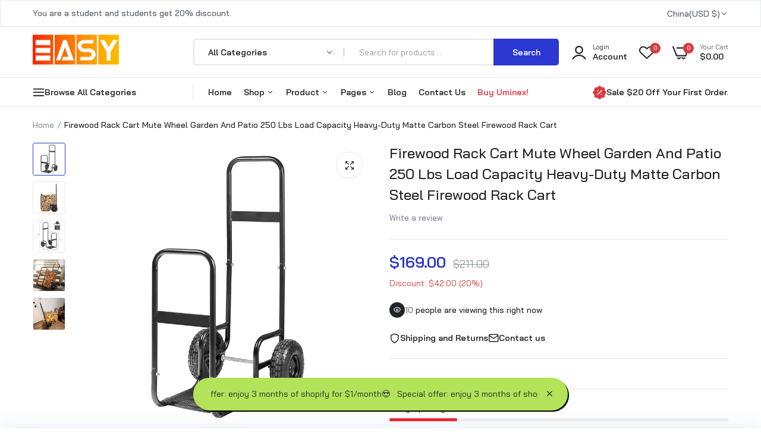

--- FILE ---
content_type: text/html; charset=utf-8
request_url: https://www.khamkoo.com/products/firewood-rack-cart-mute-wheel-garden-and-patio-250-lbs-load-capacity-heavy-duty-matte-carbon-steel-firewood-rack-cart
body_size: 40624
content:

<!doctype html>
<html class="no-js" lang="en">
<head>
  <meta charset="utf-8">   
  <meta http-equiv="X-UA-Compatible" content="IE=edge">
  <meta name="theme-color" content="#aaaaaa">
  <meta name="format-detection" content="telephone=no"><meta name="viewport" content="width=device-width, initial-scale=1" /><link rel="canonical" href="https://www.khamkoo.com/products/firewood-rack-cart-mute-wheel-garden-and-patio-250-lbs-load-capacity-heavy-duty-matte-carbon-steel-firewood-rack-cart"><link rel="prefetch" as="document" href="https://www.khamkoo.com">
  <link rel="preconnect" href="//43458f-43.myshopify.com" crossorigin>
  <link rel="preconnect" href="//cdn.shopify.com" crossorigin>
  <link rel="preconnect" href="//fonts.shopifycdn.com" crossorigin>
  <link rel="preconnect" href="//cdn.shopifycloud.com" crossorigin>
  <link rel="preconnect" href="//fonts.googleapis.com" crossorigin>
  <link rel="preconnect" href="//fonts.gstatic.com" crossorigin>
  
  <title>Firewood Rack Cart Mute Wheel Garden And Patio 250 Lbs Load Capacity H&ndash; My Store</title>
    
      <meta name="description" content="Powerful Load Capacity: Our firewood log cart is built with a sturdy carbon steel structure and features an elevated guardrail design, providing ample loading space. It can handle up to 250 lbs of firewood in a single trip! We&#39;ve given it a rust-resistant powder coating, so you can trust it to handle the ever-changing ">
    
  

<meta property="og:site_name" content="My Store">
<meta property="og:url" content="https://www.khamkoo.com/products/firewood-rack-cart-mute-wheel-garden-and-patio-250-lbs-load-capacity-heavy-duty-matte-carbon-steel-firewood-rack-cart">
<meta property="og:title" content="Firewood Rack Cart Mute Wheel Garden And Patio 250 Lbs Load Capacity H">
<meta property="og:type" content="product">
<meta property="og:description" content="Powerful Load Capacity: Our firewood log cart is built with a sturdy carbon steel structure and features an elevated guardrail design, providing ample loading space. It can handle up to 250 lbs of firewood in a single trip! We&#39;ve given it a rust-resistant powder coating, so you can trust it to handle the ever-changing "><meta property="og:image" content="http://www.khamkoo.com/cdn/shop/files/Firewood_Cart1.jpg?v=1719905511">
  <meta property="og:image:secure_url" content="https://www.khamkoo.com/cdn/shop/files/Firewood_Cart1.jpg?v=1719905511">
  <meta property="og:image:width" content="800">
  <meta property="og:image:height" content="800"><meta property="og:price:amount" content="169.00">
  <meta property="og:price:currency" content="USD"><meta name="twitter:card" content="summary_large_image">
<meta name="twitter:title" content="Firewood Rack Cart Mute Wheel Garden And Patio 250 Lbs Load Capacity H">
<meta name="twitter:description" content="Powerful Load Capacity: Our firewood log cart is built with a sturdy carbon steel structure and features an elevated guardrail design, providing ample loading space. It can handle up to 250 lbs of firewood in a single trip! We&#39;ve given it a rust-resistant powder coating, so you can trust it to handle the ever-changing ">


  <meta name="theme-color" content="#2d2a6e">
  
  <link rel="preconnect" href="https://fonts.googleapis.com"><link rel="preconnect" href="https://fonts.gstatic.com" crossorigin><link href="https://fonts.googleapis.com/css2?family=Bai+Jamjuree:ital,wght@0,100;0,200;0,300;0,400;0,500;0,600;0,700;0,800;0,900;1,100;1,200;1,300;1,400;1,500;1,600;1,700;1,800;1,900&display=swap" rel="stylesheet"><style data-shopify>body{	font-family: Bai Jamjuree, sans-serif;;	font-weight: 400;}select,input,button{	font-family: Bai Jamjuree;}h1,.h1{	font-family: Bai Jamjuree, sans-serif;;	font-weight: ;}h2,.h2{	font-family: Bai Jamjuree, sans-serif;;	font-weight: ;}h3,.h3{	font-family: Bai Jamjuree, sans-serif;;	font-weight: ;}h4,.h4{	font-family: Bai Jamjuree, sans-serif;;	font-weight: ;}h5,.h5{	font-family: Bai Jamjuree, sans-serif;;	font-weight: ;}h6,.h6{	font-family: Bai Jamjuree, sans-serif;;	font-weight: ;}input[type="text"], input[type="email"], textarea, input[type="password"], input[type="tel"], input[type="search"] {	appearance: none;	-moz-appearance: none;	-webkit-appearance: none;	-ms-appearance: none;	-o-appearance: none;	font-family: Bai Jamjuree;} input {	 outline: 0;	 -webkit-box-shadow: none;	 box-shadow: none;	 border-radius: 0; font-family: Bai Jamjuree;}</style>
  <style data-shopify>/*================ Typography ================*/  :root {  --color-bg-body:#ffffff;  --color-text-body:#515d66;    --color-main: #212529;  --color-secondary: #dd3842;      --color-link: #212529;  --color-link-hover: #2b38d1;    --color-scrollbar: #8d979e;      /*================ megamenu ================*/  --color-link-menu:#212529;  --color-link-menu-heading:#212529;  --color-link-menu-sub:#515d66;  --color-link-menu-hover:#2b38d1;    /*================ product item ================*/   --color-name-product:#212529;  --color-name-product-hover:#2b38d1;  --color-star-product:#ffb800;    --color-compare-price-product:#8d979e;  --color-price-product:#2b38d1;  --color-current-product:#dd3842;    --color-cart-product:#2b38d1;  --color-out-product:#dd3842;      --color-btn-product:#515d66;  --color-btn-product-hover:#ffffff;      --bg-btn-product:#ffffff;  --bg-btn-product-hover:#2b38d1;      --color-label-hot:#dd3842;  --color-label-new:#008a00;  --color-label-sale:#dd3842;  --color-label-in:#008a00;  --color-label-out:#ef262c;    /*================ Butoom ================*/    --color-btn-text:#ffffff;  --color-btn:#2b38d1;  --color-border-btn:#2b38d1;  --color-btn-text_hover:#ffffff;  --color-btn-hover:#212529;  --color-border-btn-hover:#212529;   /*================ Butoom Previous & Next ================*/     --color-cl-btn-p-n:#ffffff;    --color-bg-btn-p-n:#2b38d1;    --color-cl-btn-p-n-hover:#ffffff;    --color-bg-btn-p-n-hover:#2b38d1;  }    @media (min-width: 1410px){    .container {      max-width: 1410px !important;    }  }     .hero_canvas:before,  .mfp-container,.mobile_bkg_show,.mask-overlay{    cursor: url(//www.khamkoo.com/cdn/shop/t/2/assets/cursor-close.png?v=93210088594709752341713340578),pointer !important;  }  .frm_search_cat select {    background-image: url(//www.khamkoo.com/cdn/shop/t/2/assets/icon_down.png?v=49595819852549467621713340579);    background-position: right 20px top 50%;    background-size: auto 6px;    background-repeat: no-repeat;  }  .content-video .number:before{    -webkit-mask: url(//www.khamkoo.com/cdn/shop/t/2/assets/icon_1.svg?v=45720395002100658511713340579) no-repeat center center;    mask: url(//www.khamkoo.com/cdn/shop/t/2/assets/icon_1.svg?v=45720395002100658511713340579) no-repeat center center;  }
</style><link rel="preconnect" href=" //www.khamkoo.com/cdn/shop/t/2/assets/style.font-awesome.min.css?v=21869632697367095781713340578" crossorigin>
<link rel="preload" as="style" href="//www.khamkoo.com/cdn/shop/t/2/assets/style.font-awesome.min.css?v=21869632697367095781713340578">
<link href="//www.khamkoo.com/cdn/shop/t/2/assets/style.font-awesome.min.css?v=21869632697367095781713340578" rel="stylesheet" type="text/css" media="all" />

<link rel="preconnect" href=" //www.khamkoo.com/cdn/shop/t/2/assets/style.fotorama.min.css?v=106436700360161332531713340579" crossorigin>
<link rel="preload" as="style" href="//www.khamkoo.com/cdn/shop/t/2/assets/style.fotorama.min.css?v=106436700360161332531713340579">
<link href="//www.khamkoo.com/cdn/shop/t/2/assets/style.fotorama.min.css?v=106436700360161332531713340579" rel="stylesheet" type="text/css" media="all" /> 
<link rel="preconnect" href=" //www.khamkoo.com/cdn/shop/t/2/assets/style.magnific-popup.min.css?v=166369077899702518891713340577" crossorigin>
<link rel="preload" as="style" href="//www.khamkoo.com/cdn/shop/t/2/assets/style.magnific-popup.min.css?v=166369077899702518891713340577">
<link href="//www.khamkoo.com/cdn/shop/t/2/assets/style.magnific-popup.min.css?v=166369077899702518891713340577" rel="stylesheet" type="text/css" media="all" /> 
<link rel="preconnect" href=" //www.khamkoo.com/cdn/shop/t/2/assets/style.pre_theme.min.css?387" crossorigin>
<link rel="preload" as="style" href="//www.khamkoo.com/cdn/shop/t/2/assets/style.pre_theme.css?v=63665952143555552221713340579">
<link href="//www.khamkoo.com/cdn/shop/t/2/assets/style.pre_theme.css?v=63665952143555552221713340579" rel="stylesheet" type="text/css" media="all" /> 
<link rel="preconnect" href=" //www.khamkoo.com/cdn/shop/t/2/assets/dukamarket.css?v=74901411931273550181713340580" crossorigin>
<link rel="preload" as="style" href="//www.khamkoo.com/cdn/shop/t/2/assets/dukamarket.css?v=74901411931273550181713340580">
<link href="//www.khamkoo.com/cdn/shop/t/2/assets/dukamarket.css?v=74901411931273550181713340580" rel="stylesheet" type="text/css" media="all" />
<link rel="preconnect" href=" //www.khamkoo.com/cdn/shop/t/2/assets/style.slick-theme.min.css?v=161686070267836145841713340579" crossorigin>
<link rel="preload" as="style" href="//www.khamkoo.com/cdn/shop/t/2/assets/style.slick-theme.min.css?v=161686070267836145841713340579">
<link href="//www.khamkoo.com/cdn/shop/t/2/assets/style.slick-theme.min.css?v=161686070267836145841713340579" rel="stylesheet" type="text/css" media="all" />
<link rel="preconnect" href=" //www.khamkoo.com/cdn/shop/t/2/assets/style.slick.min.css?v=59802560899855143101713340578" crossorigin>
<link rel="preload" as="style" href="//www.khamkoo.com/cdn/shop/t/2/assets/style.slick.min.css?v=59802560899855143101713340578">
<link href="//www.khamkoo.com/cdn/shop/t/2/assets/style.slick.min.css?v=59802560899855143101713340578" rel="stylesheet" type="text/css" media="all" />
<link rel="preconnect" href=" //www.khamkoo.com/cdn/shop/t/2/assets/animate.css?v=73132803757515804051713340577" crossorigin>
<link rel="preload" as="style" href="//www.khamkoo.com/cdn/shop/t/2/assets/animate.css?v=73132803757515804051713340577">
<link href="//www.khamkoo.com/cdn/shop/t/2/assets/animate.css?v=73132803757515804051713340577" rel="stylesheet" type="text/css" media="all" />
<link rel="preconnect" href=" //www.khamkoo.com/cdn/shop/t/2/assets/header.css?v=4928253321188515411713340579" crossorigin>
<link rel="preload" as="style" href="//www.khamkoo.com/cdn/shop/t/2/assets/header.css?v=4928253321188515411713340579">
<link href="//www.khamkoo.com/cdn/shop/t/2/assets/header.css?v=4928253321188515411713340579" rel="stylesheet" type="text/css" media="all" />


<link rel="preconnect" href=" //www.khamkoo.com/cdn/shop/t/2/assets/footer1.css?v=61964992048071461581713340578" crossorigin>
<link rel="preload" as="style" href="//www.khamkoo.com/cdn/shop/t/2/assets/footer1.css?v=61964992048071461581713340578">
<link href="//www.khamkoo.com/cdn/shop/t/2/assets/footer1.css?v=61964992048071461581713340578" rel="stylesheet" type="text/css" media="all" />

<link rel="preconnect" href=" //www.khamkoo.com/cdn/shop/t/2/assets/global.css?v=172171674961264705401713340577" crossorigin>
<link rel="preload" as="style" href="//www.khamkoo.com/cdn/shop/t/2/assets/global.css?v=172171674961264705401713340577">
<link href="//www.khamkoo.com/cdn/shop/t/2/assets/global.css?v=172171674961264705401713340577" rel="stylesheet" type="text/css" media="all" />

<link rel="preconnect" href=" //www.khamkoo.com/cdn/shop/t/2/assets/skeleton.css?v=155343501801830526021713340579" crossorigin>
<link rel="preload" as="style" href="//www.khamkoo.com/cdn/shop/t/2/assets/skeleton.css?v=155343501801830526021713340579">
<link href="//www.khamkoo.com/cdn/shop/t/2/assets/skeleton.css?v=155343501801830526021713340579" rel="stylesheet" type="text/css" media="all" />




 

<link rel="preconnect" href=" //www.khamkoo.com/cdn/shop/t/2/assets/vertical_menu.css?v=7469216915555386581713340579" crossorigin>
<link rel="preload" as="style" href="//www.khamkoo.com/cdn/shop/t/2/assets/vertical_menu.css?v=7469216915555386581713340579">
<link href="//www.khamkoo.com/cdn/shop/t/2/assets/vertical_menu.css?v=7469216915555386581713340579" rel="stylesheet" type="text/css" media="all" />

<link rel="preconnect" href=" //www.khamkoo.com/cdn/shop/t/2/assets/product.css?v=60983909444410382541713340578" crossorigin>
<link rel="preload" as="style" href="//www.khamkoo.com/cdn/shop/t/2/assets/product.css?v=60983909444410382541713340578">
<link href="//www.khamkoo.com/cdn/shop/t/2/assets/product.css?v=60983909444410382541713340578" rel="stylesheet" type="text/css" media="all" />

<link rel="preconnect" href=" //www.khamkoo.com/cdn/shop/t/2/assets/product_page.css?v=183813568711062716761713340577" crossorigin>
<link rel="preload" as="style" href="//www.khamkoo.com/cdn/shop/t/2/assets/product_page.css?v=183813568711062716761713340577">
<link href="//www.khamkoo.com/cdn/shop/t/2/assets/product_page.css?v=183813568711062716761713340577" rel="stylesheet" type="text/css" media="all" />

<link rel="preconnect" href=" //www.khamkoo.com/cdn/shop/t/2/assets/blog.css?v=26211830348629097531713340580" crossorigin>
<link rel="preload" as="style" href="//www.khamkoo.com/cdn/shop/t/2/assets/blog.css?v=26211830348629097531713340580">
<link href="//www.khamkoo.com/cdn/shop/t/2/assets/blog.css?v=26211830348629097531713340580" rel="stylesheet" type="text/css" media="all" /> 





  <link rel="preconnect" href=" //www.khamkoo.com/cdn/shop/t/2/assets/custom-color-variants.css?v=116632729592377655871714006582" crossorigin>
  <link rel="preload" as="style" href="//www.khamkoo.com/cdn/shop/t/2/assets/custom-color-variants.css?v=116632729592377655871714006582">
  <link href="//www.khamkoo.com/cdn/shop/t/2/assets/custom-color-variants.css?v=116632729592377655871714006582" rel="stylesheet" type="text/css" media="all" />


<link rel="preconnect" href=" //www.khamkoo.com/cdn/shop/t/2/assets/custom.css?v=95769164547199011761713340622" crossorigin>
<link rel="preload" as="style" href="//www.khamkoo.com/cdn/shop/t/2/assets/custom.css?v=95769164547199011761713340622">
<link href="//www.khamkoo.com/cdn/shop/t/2/assets/custom.css?v=95769164547199011761713340622" rel="stylesheet" type="text/css" media="all" />

  <script>
  (function(){if(typeof EventTarget!=="undefined"){let func=EventTarget.prototype.addEventListener;EventTarget.prototype.addEventListener=function(type,fn,capture){this.func=func;if(typeof capture!=="boolean"){capture=capture||{};capture.passive=!1}
  this.func(type,fn,capture)}}}())
</script>
<link href="//www.khamkoo.com/cdn/shop/t/2/assets/jquery.min.js?v=97790578985982938961713340578" as="script" rel="preload">
<link href="//www.khamkoo.com/cdn/shop/t/2/assets/jquery.slick.min.js?v=89044120418723834191713340580" as="script" rel="preload">
<link href="//www.khamkoo.com/cdn/shop/t/2/assets/grid-slider.js?v=98482248140174086291713340580" as="script" rel="preload">
<script src="//www.khamkoo.com/cdn/shop/t/2/assets/localization-form.js?v=161644695336821385561713340577" defer="defer"></script>
<script src="//www.khamkoo.com/cdn/shopifycloud/storefront/assets/themes_support/shopify_common-5f594365.js" defer="defer"></script>
<script src="//www.khamkoo.com/cdn/shop/t/2/assets/shopify.min.js?v=83249316212193928691713340578" defer="defer"></script>
<script src="//www.khamkoo.com/cdn/shop/t/2/assets/count-down.js?v=26285142054195001101713340578" defer="defer"></script>
<script src="//www.khamkoo.com/cdn/shop/t/2/assets/jquery.min.js?v=97790578985982938961713340578" defer="defer"></script>
<script src="//www.khamkoo.com/cdn/shop/t/2/assets/jquery.slick.min.js?v=89044120418723834191713340580" defer="defer"></script>
<script src="//www.khamkoo.com/cdn/shop/t/2/assets/grid-slider.js?v=98482248140174086291713340580" defer="defer"></script><script src="//cdn.shopify.com/s/javascripts/currencies.js" defer="defer"></script>
<script
  src="//www.khamkoo.com/cdn/shop/t/2/assets/vendor.js?v=122168222777301749281713340578"
  id="cms_js"
  defer="defer"
  data-global="//www.khamkoo.com/cdn/shop/t/2/assets/global.js?v=147286491778344657391713340578"
  data-product-model="//www.khamkoo.com/cdn/shop/t/2/assets/product-model.js?v=167468792096536051111713340579"
  data-lazysizes="//www.khamkoo.com/cdn/shop/t/2/assets/lazysizes.min.js?v=57058462155833580531713340577"
  data-nouislider="//www.khamkoo.com/cdn/shop/t/2/assets/nouislider.min.js?v=102832706716492157451713340578"
  data-nouislider-style="//www.khamkoo.com/cdn/shop/t/2/assets/nouislider.min.css?v=37059483690359527951713340579"
  data-jquery="//www.khamkoo.com/cdn/shop/t/2/assets/jquery.min.js?v=97790578985982938961713340578"
  data-collection="//www.khamkoo.com/cdn/shop/t/2/assets/jquery.collection.js?v=111978023300665819711713340579"
  data-product="//www.khamkoo.com/cdn/shop/t/2/assets/jquery.product.js?v=93052081514985918631713340622"
  data-currencies="//www.khamkoo.com/cdn/shop/t/2/assets/jquery.currencies.min.js?v=126690087568092881801713340580"
  data-slick="//www.khamkoo.com/cdn/shop/t/2/assets/jquery.slick.min.js?v=89044120418723834191713340580"
  data-cookie="//www.khamkoo.com/cdn/shop/t/2/assets/jquery.cookie.js?v=177500111459531585031713340580"
  data-countdown="//www.khamkoo.com/cdn/shop/t/2/assets/jquery.countdown.min.js?v=53712767745818642671713340576"
  data-fotorama="//www.khamkoo.com/cdn/shop/t/2/assets/jquery.plugin.fotorama.min.js?v=66951651994545328081713340580"
  data-ez="//www.khamkoo.com/cdn/shop/t/2/assets/jquery.ez-plus.min.js?v=6170300337287714771713340579"
  data-main="//www.khamkoo.com/cdn/shop/t/2/assets/jquery.interact-function.js?v=128829267263836849431727425583"
  data-validate="//www.khamkoo.com/cdn/shop/t/2/assets/jquery.validate.js?v=138916105038672749461713340577"
  data-accordion="//www.khamkoo.com/cdn/shop/t/2/assets/magicaccordion.js?v=113059012407964861271713340578"
  data-stickybar="//www.khamkoo.com/cdn/shop/t/2/assets/jquery.sticky-sidebar.js?v=17284366095230779641713340580"
  data-magnific="//www.khamkoo.com/cdn/shop/t/2/assets/jquery.magnific-popup.min.js?v=184369421263510081681713340577"
  data-gridslider="//www.khamkoo.com/cdn/shop/t/2/assets/grid-slider.js?v=98482248140174086291713340580"
  data-waypoints="//www.khamkoo.com/cdn/shop/t/2/assets/waypoints.js?v=23579171679490999281713340576"
  data-counterup="//www.khamkoo.com/cdn/shop/t/2/assets/counterup.min.js?v=97866477266021736771713340579"
  data-wow="//www.khamkoo.com/cdn/shop/t/2/assets/wow.min.js?v=115119078963534947431713340577"
  data-masonry="//www.khamkoo.com/cdn/shop/t/2/assets/jquery.masonry.js?v=53754347867532378091713340578"
  data-custom="//www.khamkoo.com/cdn/shop/t/2/assets/jquery.custom.js?v=127211921515403362591713340577"
></script>
  
  <script>
    var theme = { currency :'USD', moneyFormat: "${{amount}}",moneyFormatWithCurrency: "${{amount}} USD", },
        shopCurrency = 'USD';
    document.documentElement.className = document.documentElement.className.replace('no-js', 'js');
    const type_name = "product", t_cartCount = 1,t_shop_currency = "USD", t_moneyFormat = "\u003cspan class='money'\u003e$\u003c\/span\u003e", t_cart_url = "\/cart", pr_re_url = "\/recommendations\/products"; 
    document.addEventListener("DOMContentLoaded", function() {
          function fadeOut(el){if(!el) return; el.style.opacity=1;(function fade(){if((el.style.opacity-=.1)<0){el.style.display="none";}else{requestAnimationFrame(fade);}})();}
          fadeOut(document.querySelector('.page-load'));
          document.body.classList.remove('skeleton-page');
    });   
  </script>
	<script>window.performance && window.performance.mark && window.performance.mark('shopify.content_for_header.start');</script><meta id="shopify-digital-wallet" name="shopify-digital-wallet" content="/69582455043/digital_wallets/dialog">
<link rel="alternate" type="application/json+oembed" href="https://www.khamkoo.com/products/firewood-rack-cart-mute-wheel-garden-and-patio-250-lbs-load-capacity-heavy-duty-matte-carbon-steel-firewood-rack-cart.oembed">
<script async="async" src="/checkouts/internal/preloads.js?locale=en-CN"></script>
<script id="shopify-features" type="application/json">{"accessToken":"2602a2bf44940269915841b19681f30a","betas":["rich-media-storefront-analytics"],"domain":"www.khamkoo.com","predictiveSearch":true,"shopId":69582455043,"locale":"en"}</script>
<script>var Shopify = Shopify || {};
Shopify.shop = "43458f-43.myshopify.com";
Shopify.locale = "en";
Shopify.currency = {"active":"USD","rate":"1.0"};
Shopify.country = "CN";
Shopify.theme = {"name":"uminex-home8-2-0-0","id":141527154947,"schema_name":"Uminex home8","schema_version":"2.0.0","theme_store_id":null,"role":"main"};
Shopify.theme.handle = "null";
Shopify.theme.style = {"id":null,"handle":null};
Shopify.cdnHost = "www.khamkoo.com/cdn";
Shopify.routes = Shopify.routes || {};
Shopify.routes.root = "/";</script>
<script type="module">!function(o){(o.Shopify=o.Shopify||{}).modules=!0}(window);</script>
<script>!function(o){function n(){var o=[];function n(){o.push(Array.prototype.slice.apply(arguments))}return n.q=o,n}var t=o.Shopify=o.Shopify||{};t.loadFeatures=n(),t.autoloadFeatures=n()}(window);</script>
<script id="shop-js-analytics" type="application/json">{"pageType":"product"}</script>
<script defer="defer" async type="module" src="//www.khamkoo.com/cdn/shopifycloud/shop-js/modules/v2/client.init-shop-cart-sync_C5BV16lS.en.esm.js"></script>
<script defer="defer" async type="module" src="//www.khamkoo.com/cdn/shopifycloud/shop-js/modules/v2/chunk.common_CygWptCX.esm.js"></script>
<script type="module">
  await import("//www.khamkoo.com/cdn/shopifycloud/shop-js/modules/v2/client.init-shop-cart-sync_C5BV16lS.en.esm.js");
await import("//www.khamkoo.com/cdn/shopifycloud/shop-js/modules/v2/chunk.common_CygWptCX.esm.js");

  window.Shopify.SignInWithShop?.initShopCartSync?.({"fedCMEnabled":true,"windoidEnabled":true});

</script>
<script id="__st">var __st={"a":69582455043,"offset":-28800,"reqid":"5f3a9588-f32e-49fb-a648-f8dca1b38ab3-1768721251","pageurl":"www.khamkoo.com\/products\/firewood-rack-cart-mute-wheel-garden-and-patio-250-lbs-load-capacity-heavy-duty-matte-carbon-steel-firewood-rack-cart","u":"fed67ec499c5","p":"product","rtyp":"product","rid":8663729045763};</script>
<script>window.ShopifyPaypalV4VisibilityTracking = true;</script>
<script id="captcha-bootstrap">!function(){'use strict';const t='contact',e='account',n='new_comment',o=[[t,t],['blogs',n],['comments',n],[t,'customer']],c=[[e,'customer_login'],[e,'guest_login'],[e,'recover_customer_password'],[e,'create_customer']],r=t=>t.map((([t,e])=>`form[action*='/${t}']:not([data-nocaptcha='true']) input[name='form_type'][value='${e}']`)).join(','),a=t=>()=>t?[...document.querySelectorAll(t)].map((t=>t.form)):[];function s(){const t=[...o],e=r(t);return a(e)}const i='password',u='form_key',d=['recaptcha-v3-token','g-recaptcha-response','h-captcha-response',i],f=()=>{try{return window.sessionStorage}catch{return}},m='__shopify_v',_=t=>t.elements[u];function p(t,e,n=!1){try{const o=window.sessionStorage,c=JSON.parse(o.getItem(e)),{data:r}=function(t){const{data:e,action:n}=t;return t[m]||n?{data:e,action:n}:{data:t,action:n}}(c);for(const[e,n]of Object.entries(r))t.elements[e]&&(t.elements[e].value=n);n&&o.removeItem(e)}catch(o){console.error('form repopulation failed',{error:o})}}const l='form_type',E='cptcha';function T(t){t.dataset[E]=!0}const w=window,h=w.document,L='Shopify',v='ce_forms',y='captcha';let A=!1;((t,e)=>{const n=(g='f06e6c50-85a8-45c8-87d0-21a2b65856fe',I='https://cdn.shopify.com/shopifycloud/storefront-forms-hcaptcha/ce_storefront_forms_captcha_hcaptcha.v1.5.2.iife.js',D={infoText:'Protected by hCaptcha',privacyText:'Privacy',termsText:'Terms'},(t,e,n)=>{const o=w[L][v],c=o.bindForm;if(c)return c(t,g,e,D).then(n);var r;o.q.push([[t,g,e,D],n]),r=I,A||(h.body.append(Object.assign(h.createElement('script'),{id:'captcha-provider',async:!0,src:r})),A=!0)});var g,I,D;w[L]=w[L]||{},w[L][v]=w[L][v]||{},w[L][v].q=[],w[L][y]=w[L][y]||{},w[L][y].protect=function(t,e){n(t,void 0,e),T(t)},Object.freeze(w[L][y]),function(t,e,n,w,h,L){const[v,y,A,g]=function(t,e,n){const i=e?o:[],u=t?c:[],d=[...i,...u],f=r(d),m=r(i),_=r(d.filter((([t,e])=>n.includes(e))));return[a(f),a(m),a(_),s()]}(w,h,L),I=t=>{const e=t.target;return e instanceof HTMLFormElement?e:e&&e.form},D=t=>v().includes(t);t.addEventListener('submit',(t=>{const e=I(t);if(!e)return;const n=D(e)&&!e.dataset.hcaptchaBound&&!e.dataset.recaptchaBound,o=_(e),c=g().includes(e)&&(!o||!o.value);(n||c)&&t.preventDefault(),c&&!n&&(function(t){try{if(!f())return;!function(t){const e=f();if(!e)return;const n=_(t);if(!n)return;const o=n.value;o&&e.removeItem(o)}(t);const e=Array.from(Array(32),(()=>Math.random().toString(36)[2])).join('');!function(t,e){_(t)||t.append(Object.assign(document.createElement('input'),{type:'hidden',name:u})),t.elements[u].value=e}(t,e),function(t,e){const n=f();if(!n)return;const o=[...t.querySelectorAll(`input[type='${i}']`)].map((({name:t})=>t)),c=[...d,...o],r={};for(const[a,s]of new FormData(t).entries())c.includes(a)||(r[a]=s);n.setItem(e,JSON.stringify({[m]:1,action:t.action,data:r}))}(t,e)}catch(e){console.error('failed to persist form',e)}}(e),e.submit())}));const S=(t,e)=>{t&&!t.dataset[E]&&(n(t,e.some((e=>e===t))),T(t))};for(const o of['focusin','change'])t.addEventListener(o,(t=>{const e=I(t);D(e)&&S(e,y())}));const B=e.get('form_key'),M=e.get(l),P=B&&M;t.addEventListener('DOMContentLoaded',(()=>{const t=y();if(P)for(const e of t)e.elements[l].value===M&&p(e,B);[...new Set([...A(),...v().filter((t=>'true'===t.dataset.shopifyCaptcha))])].forEach((e=>S(e,t)))}))}(h,new URLSearchParams(w.location.search),n,t,e,['guest_login'])})(!0,!0)}();</script>
<script integrity="sha256-4kQ18oKyAcykRKYeNunJcIwy7WH5gtpwJnB7kiuLZ1E=" data-source-attribution="shopify.loadfeatures" defer="defer" src="//www.khamkoo.com/cdn/shopifycloud/storefront/assets/storefront/load_feature-a0a9edcb.js" crossorigin="anonymous"></script>
<script data-source-attribution="shopify.dynamic_checkout.dynamic.init">var Shopify=Shopify||{};Shopify.PaymentButton=Shopify.PaymentButton||{isStorefrontPortableWallets:!0,init:function(){window.Shopify.PaymentButton.init=function(){};var t=document.createElement("script");t.src="https://www.khamkoo.com/cdn/shopifycloud/portable-wallets/latest/portable-wallets.en.js",t.type="module",document.head.appendChild(t)}};
</script>
<script data-source-attribution="shopify.dynamic_checkout.buyer_consent">
  function portableWalletsHideBuyerConsent(e){var t=document.getElementById("shopify-buyer-consent"),n=document.getElementById("shopify-subscription-policy-button");t&&n&&(t.classList.add("hidden"),t.setAttribute("aria-hidden","true"),n.removeEventListener("click",e))}function portableWalletsShowBuyerConsent(e){var t=document.getElementById("shopify-buyer-consent"),n=document.getElementById("shopify-subscription-policy-button");t&&n&&(t.classList.remove("hidden"),t.removeAttribute("aria-hidden"),n.addEventListener("click",e))}window.Shopify?.PaymentButton&&(window.Shopify.PaymentButton.hideBuyerConsent=portableWalletsHideBuyerConsent,window.Shopify.PaymentButton.showBuyerConsent=portableWalletsShowBuyerConsent);
</script>
<script>
  function portableWalletsCleanup(e){e&&e.src&&console.error("Failed to load portable wallets script "+e.src);var t=document.querySelectorAll("shopify-accelerated-checkout .shopify-payment-button__skeleton, shopify-accelerated-checkout-cart .wallet-cart-button__skeleton"),e=document.getElementById("shopify-buyer-consent");for(let e=0;e<t.length;e++)t[e].remove();e&&e.remove()}function portableWalletsNotLoadedAsModule(e){e instanceof ErrorEvent&&"string"==typeof e.message&&e.message.includes("import.meta")&&"string"==typeof e.filename&&e.filename.includes("portable-wallets")&&(window.removeEventListener("error",portableWalletsNotLoadedAsModule),window.Shopify.PaymentButton.failedToLoad=e,"loading"===document.readyState?document.addEventListener("DOMContentLoaded",window.Shopify.PaymentButton.init):window.Shopify.PaymentButton.init())}window.addEventListener("error",portableWalletsNotLoadedAsModule);
</script>

<script type="module" src="https://www.khamkoo.com/cdn/shopifycloud/portable-wallets/latest/portable-wallets.en.js" onError="portableWalletsCleanup(this)" crossorigin="anonymous"></script>
<script nomodule>
  document.addEventListener("DOMContentLoaded", portableWalletsCleanup);
</script>

<link id="shopify-accelerated-checkout-styles" rel="stylesheet" media="screen" href="https://www.khamkoo.com/cdn/shopifycloud/portable-wallets/latest/accelerated-checkout-backwards-compat.css" crossorigin="anonymous">
<style id="shopify-accelerated-checkout-cart">
        #shopify-buyer-consent {
  margin-top: 1em;
  display: inline-block;
  width: 100%;
}

#shopify-buyer-consent.hidden {
  display: none;
}

#shopify-subscription-policy-button {
  background: none;
  border: none;
  padding: 0;
  text-decoration: underline;
  font-size: inherit;
  cursor: pointer;
}

#shopify-subscription-policy-button::before {
  box-shadow: none;
}

      </style>

<script>window.performance && window.performance.mark && window.performance.mark('shopify.content_for_header.end');</script>
<link href="https://monorail-edge.shopifysvc.com" rel="dns-prefetch">
<script>(function(){if ("sendBeacon" in navigator && "performance" in window) {try {var session_token_from_headers = performance.getEntriesByType('navigation')[0].serverTiming.find(x => x.name == '_s').description;} catch {var session_token_from_headers = undefined;}var session_cookie_matches = document.cookie.match(/_shopify_s=([^;]*)/);var session_token_from_cookie = session_cookie_matches && session_cookie_matches.length === 2 ? session_cookie_matches[1] : "";var session_token = session_token_from_headers || session_token_from_cookie || "";function handle_abandonment_event(e) {var entries = performance.getEntries().filter(function(entry) {return /monorail-edge.shopifysvc.com/.test(entry.name);});if (!window.abandonment_tracked && entries.length === 0) {window.abandonment_tracked = true;var currentMs = Date.now();var navigation_start = performance.timing.navigationStart;var payload = {shop_id: 69582455043,url: window.location.href,navigation_start,duration: currentMs - navigation_start,session_token,page_type: "product"};window.navigator.sendBeacon("https://monorail-edge.shopifysvc.com/v1/produce", JSON.stringify({schema_id: "online_store_buyer_site_abandonment/1.1",payload: payload,metadata: {event_created_at_ms: currentMs,event_sent_at_ms: currentMs}}));}}window.addEventListener('pagehide', handle_abandonment_event);}}());</script>
<script id="web-pixels-manager-setup">(function e(e,d,r,n,o){if(void 0===o&&(o={}),!Boolean(null===(a=null===(i=window.Shopify)||void 0===i?void 0:i.analytics)||void 0===a?void 0:a.replayQueue)){var i,a;window.Shopify=window.Shopify||{};var t=window.Shopify;t.analytics=t.analytics||{};var s=t.analytics;s.replayQueue=[],s.publish=function(e,d,r){return s.replayQueue.push([e,d,r]),!0};try{self.performance.mark("wpm:start")}catch(e){}var l=function(){var e={modern:/Edge?\/(1{2}[4-9]|1[2-9]\d|[2-9]\d{2}|\d{4,})\.\d+(\.\d+|)|Firefox\/(1{2}[4-9]|1[2-9]\d|[2-9]\d{2}|\d{4,})\.\d+(\.\d+|)|Chrom(ium|e)\/(9{2}|\d{3,})\.\d+(\.\d+|)|(Maci|X1{2}).+ Version\/(15\.\d+|(1[6-9]|[2-9]\d|\d{3,})\.\d+)([,.]\d+|)( \(\w+\)|)( Mobile\/\w+|) Safari\/|Chrome.+OPR\/(9{2}|\d{3,})\.\d+\.\d+|(CPU[ +]OS|iPhone[ +]OS|CPU[ +]iPhone|CPU IPhone OS|CPU iPad OS)[ +]+(15[._]\d+|(1[6-9]|[2-9]\d|\d{3,})[._]\d+)([._]\d+|)|Android:?[ /-](13[3-9]|1[4-9]\d|[2-9]\d{2}|\d{4,})(\.\d+|)(\.\d+|)|Android.+Firefox\/(13[5-9]|1[4-9]\d|[2-9]\d{2}|\d{4,})\.\d+(\.\d+|)|Android.+Chrom(ium|e)\/(13[3-9]|1[4-9]\d|[2-9]\d{2}|\d{4,})\.\d+(\.\d+|)|SamsungBrowser\/([2-9]\d|\d{3,})\.\d+/,legacy:/Edge?\/(1[6-9]|[2-9]\d|\d{3,})\.\d+(\.\d+|)|Firefox\/(5[4-9]|[6-9]\d|\d{3,})\.\d+(\.\d+|)|Chrom(ium|e)\/(5[1-9]|[6-9]\d|\d{3,})\.\d+(\.\d+|)([\d.]+$|.*Safari\/(?![\d.]+ Edge\/[\d.]+$))|(Maci|X1{2}).+ Version\/(10\.\d+|(1[1-9]|[2-9]\d|\d{3,})\.\d+)([,.]\d+|)( \(\w+\)|)( Mobile\/\w+|) Safari\/|Chrome.+OPR\/(3[89]|[4-9]\d|\d{3,})\.\d+\.\d+|(CPU[ +]OS|iPhone[ +]OS|CPU[ +]iPhone|CPU IPhone OS|CPU iPad OS)[ +]+(10[._]\d+|(1[1-9]|[2-9]\d|\d{3,})[._]\d+)([._]\d+|)|Android:?[ /-](13[3-9]|1[4-9]\d|[2-9]\d{2}|\d{4,})(\.\d+|)(\.\d+|)|Mobile Safari.+OPR\/([89]\d|\d{3,})\.\d+\.\d+|Android.+Firefox\/(13[5-9]|1[4-9]\d|[2-9]\d{2}|\d{4,})\.\d+(\.\d+|)|Android.+Chrom(ium|e)\/(13[3-9]|1[4-9]\d|[2-9]\d{2}|\d{4,})\.\d+(\.\d+|)|Android.+(UC? ?Browser|UCWEB|U3)[ /]?(15\.([5-9]|\d{2,})|(1[6-9]|[2-9]\d|\d{3,})\.\d+)\.\d+|SamsungBrowser\/(5\.\d+|([6-9]|\d{2,})\.\d+)|Android.+MQ{2}Browser\/(14(\.(9|\d{2,})|)|(1[5-9]|[2-9]\d|\d{3,})(\.\d+|))(\.\d+|)|K[Aa][Ii]OS\/(3\.\d+|([4-9]|\d{2,})\.\d+)(\.\d+|)/},d=e.modern,r=e.legacy,n=navigator.userAgent;return n.match(d)?"modern":n.match(r)?"legacy":"unknown"}(),u="modern"===l?"modern":"legacy",c=(null!=n?n:{modern:"",legacy:""})[u],f=function(e){return[e.baseUrl,"/wpm","/b",e.hashVersion,"modern"===e.buildTarget?"m":"l",".js"].join("")}({baseUrl:d,hashVersion:r,buildTarget:u}),m=function(e){var d=e.version,r=e.bundleTarget,n=e.surface,o=e.pageUrl,i=e.monorailEndpoint;return{emit:function(e){var a=e.status,t=e.errorMsg,s=(new Date).getTime(),l=JSON.stringify({metadata:{event_sent_at_ms:s},events:[{schema_id:"web_pixels_manager_load/3.1",payload:{version:d,bundle_target:r,page_url:o,status:a,surface:n,error_msg:t},metadata:{event_created_at_ms:s}}]});if(!i)return console&&console.warn&&console.warn("[Web Pixels Manager] No Monorail endpoint provided, skipping logging."),!1;try{return self.navigator.sendBeacon.bind(self.navigator)(i,l)}catch(e){}var u=new XMLHttpRequest;try{return u.open("POST",i,!0),u.setRequestHeader("Content-Type","text/plain"),u.send(l),!0}catch(e){return console&&console.warn&&console.warn("[Web Pixels Manager] Got an unhandled error while logging to Monorail."),!1}}}}({version:r,bundleTarget:l,surface:e.surface,pageUrl:self.location.href,monorailEndpoint:e.monorailEndpoint});try{o.browserTarget=l,function(e){var d=e.src,r=e.async,n=void 0===r||r,o=e.onload,i=e.onerror,a=e.sri,t=e.scriptDataAttributes,s=void 0===t?{}:t,l=document.createElement("script"),u=document.querySelector("head"),c=document.querySelector("body");if(l.async=n,l.src=d,a&&(l.integrity=a,l.crossOrigin="anonymous"),s)for(var f in s)if(Object.prototype.hasOwnProperty.call(s,f))try{l.dataset[f]=s[f]}catch(e){}if(o&&l.addEventListener("load",o),i&&l.addEventListener("error",i),u)u.appendChild(l);else{if(!c)throw new Error("Did not find a head or body element to append the script");c.appendChild(l)}}({src:f,async:!0,onload:function(){if(!function(){var e,d;return Boolean(null===(d=null===(e=window.Shopify)||void 0===e?void 0:e.analytics)||void 0===d?void 0:d.initialized)}()){var d=window.webPixelsManager.init(e)||void 0;if(d){var r=window.Shopify.analytics;r.replayQueue.forEach((function(e){var r=e[0],n=e[1],o=e[2];d.publishCustomEvent(r,n,o)})),r.replayQueue=[],r.publish=d.publishCustomEvent,r.visitor=d.visitor,r.initialized=!0}}},onerror:function(){return m.emit({status:"failed",errorMsg:"".concat(f," has failed to load")})},sri:function(e){var d=/^sha384-[A-Za-z0-9+/=]+$/;return"string"==typeof e&&d.test(e)}(c)?c:"",scriptDataAttributes:o}),m.emit({status:"loading"})}catch(e){m.emit({status:"failed",errorMsg:(null==e?void 0:e.message)||"Unknown error"})}}})({shopId: 69582455043,storefrontBaseUrl: "https://www.khamkoo.com",extensionsBaseUrl: "https://extensions.shopifycdn.com/cdn/shopifycloud/web-pixels-manager",monorailEndpoint: "https://monorail-edge.shopifysvc.com/unstable/produce_batch",surface: "storefront-renderer",enabledBetaFlags: ["2dca8a86"],webPixelsConfigList: [{"id":"shopify-app-pixel","configuration":"{}","eventPayloadVersion":"v1","runtimeContext":"STRICT","scriptVersion":"0450","apiClientId":"shopify-pixel","type":"APP","privacyPurposes":["ANALYTICS","MARKETING"]},{"id":"shopify-custom-pixel","eventPayloadVersion":"v1","runtimeContext":"LAX","scriptVersion":"0450","apiClientId":"shopify-pixel","type":"CUSTOM","privacyPurposes":["ANALYTICS","MARKETING"]}],isMerchantRequest: false,initData: {"shop":{"name":"My Store","paymentSettings":{"currencyCode":"USD"},"myshopifyDomain":"43458f-43.myshopify.com","countryCode":"CN","storefrontUrl":"https:\/\/www.khamkoo.com"},"customer":null,"cart":null,"checkout":null,"productVariants":[{"price":{"amount":169.0,"currencyCode":"USD"},"product":{"title":"Firewood Rack Cart Mute Wheel Garden And Patio 250 Lbs Load Capacity Heavy-Duty Matte Carbon Steel Firewood Rack Cart","vendor":"My Store","id":"8663729045763","untranslatedTitle":"Firewood Rack Cart Mute Wheel Garden And Patio 250 Lbs Load Capacity Heavy-Duty Matte Carbon Steel Firewood Rack Cart","url":"\/products\/firewood-rack-cart-mute-wheel-garden-and-patio-250-lbs-load-capacity-heavy-duty-matte-carbon-steel-firewood-rack-cart","type":""},"id":"45662186307843","image":{"src":"\/\/www.khamkoo.com\/cdn\/shop\/files\/Firewood_Cart1.jpg?v=1719905511"},"sku":"","title":"Default Title","untranslatedTitle":"Default Title"}],"purchasingCompany":null},},"https://www.khamkoo.com/cdn","fcfee988w5aeb613cpc8e4bc33m6693e112",{"modern":"","legacy":""},{"shopId":"69582455043","storefrontBaseUrl":"https:\/\/www.khamkoo.com","extensionBaseUrl":"https:\/\/extensions.shopifycdn.com\/cdn\/shopifycloud\/web-pixels-manager","surface":"storefront-renderer","enabledBetaFlags":"[\"2dca8a86\"]","isMerchantRequest":"false","hashVersion":"fcfee988w5aeb613cpc8e4bc33m6693e112","publish":"custom","events":"[[\"page_viewed\",{}],[\"product_viewed\",{\"productVariant\":{\"price\":{\"amount\":169.0,\"currencyCode\":\"USD\"},\"product\":{\"title\":\"Firewood Rack Cart Mute Wheel Garden And Patio 250 Lbs Load Capacity Heavy-Duty Matte Carbon Steel Firewood Rack Cart\",\"vendor\":\"My Store\",\"id\":\"8663729045763\",\"untranslatedTitle\":\"Firewood Rack Cart Mute Wheel Garden And Patio 250 Lbs Load Capacity Heavy-Duty Matte Carbon Steel Firewood Rack Cart\",\"url\":\"\/products\/firewood-rack-cart-mute-wheel-garden-and-patio-250-lbs-load-capacity-heavy-duty-matte-carbon-steel-firewood-rack-cart\",\"type\":\"\"},\"id\":\"45662186307843\",\"image\":{\"src\":\"\/\/www.khamkoo.com\/cdn\/shop\/files\/Firewood_Cart1.jpg?v=1719905511\"},\"sku\":\"\",\"title\":\"Default Title\",\"untranslatedTitle\":\"Default Title\"}}]]"});</script><script>
  window.ShopifyAnalytics = window.ShopifyAnalytics || {};
  window.ShopifyAnalytics.meta = window.ShopifyAnalytics.meta || {};
  window.ShopifyAnalytics.meta.currency = 'USD';
  var meta = {"product":{"id":8663729045763,"gid":"gid:\/\/shopify\/Product\/8663729045763","vendor":"My Store","type":"","handle":"firewood-rack-cart-mute-wheel-garden-and-patio-250-lbs-load-capacity-heavy-duty-matte-carbon-steel-firewood-rack-cart","variants":[{"id":45662186307843,"price":16900,"name":"Firewood Rack Cart Mute Wheel Garden And Patio 250 Lbs Load Capacity Heavy-Duty Matte Carbon Steel Firewood Rack Cart","public_title":null,"sku":""}],"remote":false},"page":{"pageType":"product","resourceType":"product","resourceId":8663729045763,"requestId":"5f3a9588-f32e-49fb-a648-f8dca1b38ab3-1768721251"}};
  for (var attr in meta) {
    window.ShopifyAnalytics.meta[attr] = meta[attr];
  }
</script>
<script class="analytics">
  (function () {
    var customDocumentWrite = function(content) {
      var jquery = null;

      if (window.jQuery) {
        jquery = window.jQuery;
      } else if (window.Checkout && window.Checkout.$) {
        jquery = window.Checkout.$;
      }

      if (jquery) {
        jquery('body').append(content);
      }
    };

    var hasLoggedConversion = function(token) {
      if (token) {
        return document.cookie.indexOf('loggedConversion=' + token) !== -1;
      }
      return false;
    }

    var setCookieIfConversion = function(token) {
      if (token) {
        var twoMonthsFromNow = new Date(Date.now());
        twoMonthsFromNow.setMonth(twoMonthsFromNow.getMonth() + 2);

        document.cookie = 'loggedConversion=' + token + '; expires=' + twoMonthsFromNow;
      }
    }

    var trekkie = window.ShopifyAnalytics.lib = window.trekkie = window.trekkie || [];
    if (trekkie.integrations) {
      return;
    }
    trekkie.methods = [
      'identify',
      'page',
      'ready',
      'track',
      'trackForm',
      'trackLink'
    ];
    trekkie.factory = function(method) {
      return function() {
        var args = Array.prototype.slice.call(arguments);
        args.unshift(method);
        trekkie.push(args);
        return trekkie;
      };
    };
    for (var i = 0; i < trekkie.methods.length; i++) {
      var key = trekkie.methods[i];
      trekkie[key] = trekkie.factory(key);
    }
    trekkie.load = function(config) {
      trekkie.config = config || {};
      trekkie.config.initialDocumentCookie = document.cookie;
      var first = document.getElementsByTagName('script')[0];
      var script = document.createElement('script');
      script.type = 'text/javascript';
      script.onerror = function(e) {
        var scriptFallback = document.createElement('script');
        scriptFallback.type = 'text/javascript';
        scriptFallback.onerror = function(error) {
                var Monorail = {
      produce: function produce(monorailDomain, schemaId, payload) {
        var currentMs = new Date().getTime();
        var event = {
          schema_id: schemaId,
          payload: payload,
          metadata: {
            event_created_at_ms: currentMs,
            event_sent_at_ms: currentMs
          }
        };
        return Monorail.sendRequest("https://" + monorailDomain + "/v1/produce", JSON.stringify(event));
      },
      sendRequest: function sendRequest(endpointUrl, payload) {
        // Try the sendBeacon API
        if (window && window.navigator && typeof window.navigator.sendBeacon === 'function' && typeof window.Blob === 'function' && !Monorail.isIos12()) {
          var blobData = new window.Blob([payload], {
            type: 'text/plain'
          });

          if (window.navigator.sendBeacon(endpointUrl, blobData)) {
            return true;
          } // sendBeacon was not successful

        } // XHR beacon

        var xhr = new XMLHttpRequest();

        try {
          xhr.open('POST', endpointUrl);
          xhr.setRequestHeader('Content-Type', 'text/plain');
          xhr.send(payload);
        } catch (e) {
          console.log(e);
        }

        return false;
      },
      isIos12: function isIos12() {
        return window.navigator.userAgent.lastIndexOf('iPhone; CPU iPhone OS 12_') !== -1 || window.navigator.userAgent.lastIndexOf('iPad; CPU OS 12_') !== -1;
      }
    };
    Monorail.produce('monorail-edge.shopifysvc.com',
      'trekkie_storefront_load_errors/1.1',
      {shop_id: 69582455043,
      theme_id: 141527154947,
      app_name: "storefront",
      context_url: window.location.href,
      source_url: "//www.khamkoo.com/cdn/s/trekkie.storefront.cd680fe47e6c39ca5d5df5f0a32d569bc48c0f27.min.js"});

        };
        scriptFallback.async = true;
        scriptFallback.src = '//www.khamkoo.com/cdn/s/trekkie.storefront.cd680fe47e6c39ca5d5df5f0a32d569bc48c0f27.min.js';
        first.parentNode.insertBefore(scriptFallback, first);
      };
      script.async = true;
      script.src = '//www.khamkoo.com/cdn/s/trekkie.storefront.cd680fe47e6c39ca5d5df5f0a32d569bc48c0f27.min.js';
      first.parentNode.insertBefore(script, first);
    };
    trekkie.load(
      {"Trekkie":{"appName":"storefront","development":false,"defaultAttributes":{"shopId":69582455043,"isMerchantRequest":null,"themeId":141527154947,"themeCityHash":"18124215041931676996","contentLanguage":"en","currency":"USD","eventMetadataId":"ed648627-5350-41df-a016-9dd564818f2e"},"isServerSideCookieWritingEnabled":true,"monorailRegion":"shop_domain","enabledBetaFlags":["65f19447"]},"Session Attribution":{},"S2S":{"facebookCapiEnabled":false,"source":"trekkie-storefront-renderer","apiClientId":580111}}
    );

    var loaded = false;
    trekkie.ready(function() {
      if (loaded) return;
      loaded = true;

      window.ShopifyAnalytics.lib = window.trekkie;

      var originalDocumentWrite = document.write;
      document.write = customDocumentWrite;
      try { window.ShopifyAnalytics.merchantGoogleAnalytics.call(this); } catch(error) {};
      document.write = originalDocumentWrite;

      window.ShopifyAnalytics.lib.page(null,{"pageType":"product","resourceType":"product","resourceId":8663729045763,"requestId":"5f3a9588-f32e-49fb-a648-f8dca1b38ab3-1768721251","shopifyEmitted":true});

      var match = window.location.pathname.match(/checkouts\/(.+)\/(thank_you|post_purchase)/)
      var token = match? match[1]: undefined;
      if (!hasLoggedConversion(token)) {
        setCookieIfConversion(token);
        window.ShopifyAnalytics.lib.track("Viewed Product",{"currency":"USD","variantId":45662186307843,"productId":8663729045763,"productGid":"gid:\/\/shopify\/Product\/8663729045763","name":"Firewood Rack Cart Mute Wheel Garden And Patio 250 Lbs Load Capacity Heavy-Duty Matte Carbon Steel Firewood Rack Cart","price":"169.00","sku":"","brand":"My Store","variant":null,"category":"","nonInteraction":true,"remote":false},undefined,undefined,{"shopifyEmitted":true});
      window.ShopifyAnalytics.lib.track("monorail:\/\/trekkie_storefront_viewed_product\/1.1",{"currency":"USD","variantId":45662186307843,"productId":8663729045763,"productGid":"gid:\/\/shopify\/Product\/8663729045763","name":"Firewood Rack Cart Mute Wheel Garden And Patio 250 Lbs Load Capacity Heavy-Duty Matte Carbon Steel Firewood Rack Cart","price":"169.00","sku":"","brand":"My Store","variant":null,"category":"","nonInteraction":true,"remote":false,"referer":"https:\/\/www.khamkoo.com\/products\/firewood-rack-cart-mute-wheel-garden-and-patio-250-lbs-load-capacity-heavy-duty-matte-carbon-steel-firewood-rack-cart"});
      }
    });


        var eventsListenerScript = document.createElement('script');
        eventsListenerScript.async = true;
        eventsListenerScript.src = "//www.khamkoo.com/cdn/shopifycloud/storefront/assets/shop_events_listener-3da45d37.js";
        document.getElementsByTagName('head')[0].appendChild(eventsListenerScript);

})();</script>
<script
  defer
  src="https://www.khamkoo.com/cdn/shopifycloud/perf-kit/shopify-perf-kit-3.0.4.min.js"
  data-application="storefront-renderer"
  data-shop-id="69582455043"
  data-render-region="gcp-us-central1"
  data-page-type="product"
  data-theme-instance-id="141527154947"
  data-theme-name="Uminex home8"
  data-theme-version="2.0.0"
  data-monorail-region="shop_domain"
  data-resource-timing-sampling-rate="10"
  data-shs="true"
  data-shs-beacon="true"
  data-shs-export-with-fetch="true"
  data-shs-logs-sample-rate="1"
  data-shs-beacon-endpoint="https://www.khamkoo.com/api/collect"
></script>
</head><body id="firewood-rack-cart-mute-wheel-garden-and-patio-250-lbs-load-capacity-h" class="skeleton-page  subpage  template-product  " data-header="1">
  
  <div class="main " style="transform: none;">
  <header id="header">
        
        
              <div id="shopify-section-top-bar" class="shopify-section cms-top-header cms-top-bar">
  

<style data-shopify>
:root {
  --bg-top-bar:#d93939;
  --color-text-top-bar:#ffffff;
}
</style>





</div>
    		  <div id="shopify-section-top-header" class="shopify-section cms-top-header">
  
  <div class="topbar hide-mobile" >
    <div class="container">
      <div class="row">
        <div class="announcement-bar">
          		
                  	<div class="wrapper-bar-message topbar-left col-lg-6 col-12 col-md-12 flex">
                        <p class="announcement-bar__message">
                          You are a student and students get 20% discount. <style data-shopify>
                          	.announcement-bar__message a{
                          		color:#212529;
                          	}
                              .announcement-bar__message a:hover{
                                  color:#2b38d1;
                              }  
                          </style>
                        </p>
                      </div>
          		
          		<div class="topbar-right col-lg-6 col-md-6 col-sm-12 flex hide-mobile">
                    	
                      
                     
                      <ul class="menu-language parent-list">
                        
                            
                        
                        
                          
<noscript class="small-hide medium-hide"><form method="post" action="/localization" id="HeaderCountryMobileFormNoScript" accept-charset="UTF-8" class="localization-form" enctype="multipart/form-data"><input type="hidden" name="form_type" value="localization" /><input type="hidden" name="utf8" value="✓" /><input type="hidden" name="_method" value="put" /><input type="hidden" name="return_to" value="/products/firewood-rack-cart-mute-wheel-garden-and-patio-250-lbs-load-capacity-heavy-duty-matte-carbon-steel-firewood-rack-cart" /><div class="localization-form__select">
      <select class="localization-selector link" name="country_code" aria-labelledby="HeaderCountryMobileLabelNoScript"><option
            value="AU"
          >
            Australia (USD
            $)
          </option><option
            value="AT"
          >
            Austria (USD
            $)
          </option><option
            value="BE"
          >
            Belgium (USD
            $)
          </option><option
            value="CA"
          >
            Canada (USD
            $)
          </option><option
            value="CN"
              selected
            
          >
            China (USD
            $)
          </option><option
            value="CZ"
          >
            Czechia (USD
            $)
          </option><option
            value="DK"
          >
            Denmark (USD
            $)
          </option><option
            value="FI"
          >
            Finland (USD
            $)
          </option><option
            value="FR"
          >
            France (USD
            $)
          </option><option
            value="DE"
          >
            Germany (USD
            $)
          </option><option
            value="HK"
          >
            Hong Kong SAR (USD
            $)
          </option><option
            value="IE"
          >
            Ireland (USD
            $)
          </option><option
            value="IL"
          >
            Israel (USD
            $)
          </option><option
            value="IT"
          >
            Italy (USD
            $)
          </option><option
            value="JP"
          >
            Japan (USD
            $)
          </option><option
            value="MY"
          >
            Malaysia (USD
            $)
          </option><option
            value="NL"
          >
            Netherlands (USD
            $)
          </option><option
            value="NZ"
          >
            New Zealand (USD
            $)
          </option><option
            value="NO"
          >
            Norway (USD
            $)
          </option><option
            value="PL"
          >
            Poland (USD
            $)
          </option><option
            value="PT"
          >
            Portugal (USD
            $)
          </option><option
            value="SG"
          >
            Singapore (USD
            $)
          </option><option
            value="KR"
          >
            South Korea (USD
            $)
          </option><option
            value="ES"
          >
            Spain (USD
            $)
          </option><option
            value="SE"
          >
            Sweden (USD
            $)
          </option><option
            value="CH"
          >
            Switzerland (USD
            $)
          </option><option
            value="AE"
          >
            United Arab Emirates (USD
            $)
          </option><option
            value="GB"
          >
            United Kingdom (USD
            $)
          </option><option
            value="US"
          >
            United States (USD
            $)
          </option></select>
      <i class="icon-plus icon-caret"></i>
    </div>
    <button class="button button--tertiary">Update country/region</button></form></noscript>
  <localization-form class="small-hide medium-hide no-js-hidden"><form method="post" action="/localization" id="HeaderCountryForm" accept-charset="UTF-8" class="localization-form" enctype="multipart/form-data"><input type="hidden" name="form_type" value="localization" /><input type="hidden" name="utf8" value="✓" /><input type="hidden" name="_method" value="put" /><input type="hidden" name="return_to" value="/products/firewood-rack-cart-mute-wheel-garden-and-patio-250-lbs-load-capacity-heavy-duty-matte-carbon-steel-firewood-rack-cart" /><div>
        <h2 class="visually-hidden" id="HeaderCountryLabel">Country/region</h2><button
    type="button"
    class="disclosure__button localization-form__select localization-selector link link--text caption-large"
    aria-expanded="false"
    aria-controls="HeaderCountryList"
    aria-describedby="HeaderCountryLabel"
  >
    <span>
      China(USD
      $)
    </span>
    <i class="icon-chevron-down"></i>
  </button>
<div class="disclosure__list-wrapper" hidden>
  <ul class="USD dropdown list-currencies currency-lists"><li
        class="disclosure__item "
        tabindex="-1"
      >
        <a
          class="link link--text disclosure__link caption-large focus-inset"
          href="#"
          
          data-value="AU"
        >
          <span class="localization-form__currency">
            Australia (USD
            $)
          </span>
        </a>
      </li><li
        class="disclosure__item "
        tabindex="-1"
      >
        <a
          class="link link--text disclosure__link caption-large focus-inset"
          href="#"
          
          data-value="AT"
        >
          <span class="localization-form__currency">
            Austria (USD
            $)
          </span>
        </a>
      </li><li
        class="disclosure__item "
        tabindex="-1"
      >
        <a
          class="link link--text disclosure__link caption-large focus-inset"
          href="#"
          
          data-value="BE"
        >
          <span class="localization-form__currency">
            Belgium (USD
            $)
          </span>
        </a>
      </li><li
        class="disclosure__item "
        tabindex="-1"
      >
        <a
          class="link link--text disclosure__link caption-large focus-inset"
          href="#"
          
          data-value="CA"
        >
          <span class="localization-form__currency">
            Canada (USD
            $)
          </span>
        </a>
      </li><li
        class="disclosure__item active"
        tabindex="-1"
      >
        <a
          class="link link--text disclosure__link caption-large focus-inset"
          href="#"
          
            aria-current="true"
          
          data-value="CN"
        >
          <span class="localization-form__currency">
            China (USD
            $)
          </span>
        </a>
      </li><li
        class="disclosure__item "
        tabindex="-1"
      >
        <a
          class="link link--text disclosure__link caption-large focus-inset"
          href="#"
          
          data-value="CZ"
        >
          <span class="localization-form__currency">
            Czechia (USD
            $)
          </span>
        </a>
      </li><li
        class="disclosure__item "
        tabindex="-1"
      >
        <a
          class="link link--text disclosure__link caption-large focus-inset"
          href="#"
          
          data-value="DK"
        >
          <span class="localization-form__currency">
            Denmark (USD
            $)
          </span>
        </a>
      </li><li
        class="disclosure__item "
        tabindex="-1"
      >
        <a
          class="link link--text disclosure__link caption-large focus-inset"
          href="#"
          
          data-value="FI"
        >
          <span class="localization-form__currency">
            Finland (USD
            $)
          </span>
        </a>
      </li><li
        class="disclosure__item "
        tabindex="-1"
      >
        <a
          class="link link--text disclosure__link caption-large focus-inset"
          href="#"
          
          data-value="FR"
        >
          <span class="localization-form__currency">
            France (USD
            $)
          </span>
        </a>
      </li><li
        class="disclosure__item "
        tabindex="-1"
      >
        <a
          class="link link--text disclosure__link caption-large focus-inset"
          href="#"
          
          data-value="DE"
        >
          <span class="localization-form__currency">
            Germany (USD
            $)
          </span>
        </a>
      </li><li
        class="disclosure__item "
        tabindex="-1"
      >
        <a
          class="link link--text disclosure__link caption-large focus-inset"
          href="#"
          
          data-value="HK"
        >
          <span class="localization-form__currency">
            Hong Kong SAR (USD
            $)
          </span>
        </a>
      </li><li
        class="disclosure__item "
        tabindex="-1"
      >
        <a
          class="link link--text disclosure__link caption-large focus-inset"
          href="#"
          
          data-value="IE"
        >
          <span class="localization-form__currency">
            Ireland (USD
            $)
          </span>
        </a>
      </li><li
        class="disclosure__item "
        tabindex="-1"
      >
        <a
          class="link link--text disclosure__link caption-large focus-inset"
          href="#"
          
          data-value="IL"
        >
          <span class="localization-form__currency">
            Israel (USD
            $)
          </span>
        </a>
      </li><li
        class="disclosure__item "
        tabindex="-1"
      >
        <a
          class="link link--text disclosure__link caption-large focus-inset"
          href="#"
          
          data-value="IT"
        >
          <span class="localization-form__currency">
            Italy (USD
            $)
          </span>
        </a>
      </li><li
        class="disclosure__item "
        tabindex="-1"
      >
        <a
          class="link link--text disclosure__link caption-large focus-inset"
          href="#"
          
          data-value="JP"
        >
          <span class="localization-form__currency">
            Japan (USD
            $)
          </span>
        </a>
      </li><li
        class="disclosure__item "
        tabindex="-1"
      >
        <a
          class="link link--text disclosure__link caption-large focus-inset"
          href="#"
          
          data-value="MY"
        >
          <span class="localization-form__currency">
            Malaysia (USD
            $)
          </span>
        </a>
      </li><li
        class="disclosure__item "
        tabindex="-1"
      >
        <a
          class="link link--text disclosure__link caption-large focus-inset"
          href="#"
          
          data-value="NL"
        >
          <span class="localization-form__currency">
            Netherlands (USD
            $)
          </span>
        </a>
      </li><li
        class="disclosure__item "
        tabindex="-1"
      >
        <a
          class="link link--text disclosure__link caption-large focus-inset"
          href="#"
          
          data-value="NZ"
        >
          <span class="localization-form__currency">
            New Zealand (USD
            $)
          </span>
        </a>
      </li><li
        class="disclosure__item "
        tabindex="-1"
      >
        <a
          class="link link--text disclosure__link caption-large focus-inset"
          href="#"
          
          data-value="NO"
        >
          <span class="localization-form__currency">
            Norway (USD
            $)
          </span>
        </a>
      </li><li
        class="disclosure__item "
        tabindex="-1"
      >
        <a
          class="link link--text disclosure__link caption-large focus-inset"
          href="#"
          
          data-value="PL"
        >
          <span class="localization-form__currency">
            Poland (USD
            $)
          </span>
        </a>
      </li><li
        class="disclosure__item "
        tabindex="-1"
      >
        <a
          class="link link--text disclosure__link caption-large focus-inset"
          href="#"
          
          data-value="PT"
        >
          <span class="localization-form__currency">
            Portugal (USD
            $)
          </span>
        </a>
      </li><li
        class="disclosure__item "
        tabindex="-1"
      >
        <a
          class="link link--text disclosure__link caption-large focus-inset"
          href="#"
          
          data-value="SG"
        >
          <span class="localization-form__currency">
            Singapore (USD
            $)
          </span>
        </a>
      </li><li
        class="disclosure__item "
        tabindex="-1"
      >
        <a
          class="link link--text disclosure__link caption-large focus-inset"
          href="#"
          
          data-value="KR"
        >
          <span class="localization-form__currency">
            South Korea (USD
            $)
          </span>
        </a>
      </li><li
        class="disclosure__item "
        tabindex="-1"
      >
        <a
          class="link link--text disclosure__link caption-large focus-inset"
          href="#"
          
          data-value="ES"
        >
          <span class="localization-form__currency">
            Spain (USD
            $)
          </span>
        </a>
      </li><li
        class="disclosure__item "
        tabindex="-1"
      >
        <a
          class="link link--text disclosure__link caption-large focus-inset"
          href="#"
          
          data-value="SE"
        >
          <span class="localization-form__currency">
            Sweden (USD
            $)
          </span>
        </a>
      </li><li
        class="disclosure__item "
        tabindex="-1"
      >
        <a
          class="link link--text disclosure__link caption-large focus-inset"
          href="#"
          
          data-value="CH"
        >
          <span class="localization-form__currency">
            Switzerland (USD
            $)
          </span>
        </a>
      </li><li
        class="disclosure__item "
        tabindex="-1"
      >
        <a
          class="link link--text disclosure__link caption-large focus-inset"
          href="#"
          
          data-value="AE"
        >
          <span class="localization-form__currency">
            United Arab Emirates (USD
            $)
          </span>
        </a>
      </li><li
        class="disclosure__item "
        tabindex="-1"
      >
        <a
          class="link link--text disclosure__link caption-large focus-inset"
          href="#"
          
          data-value="GB"
        >
          <span class="localization-form__currency">
            United Kingdom (USD
            $)
          </span>
        </a>
      </li><li
        class="disclosure__item "
        tabindex="-1"
      >
        <a
          class="link link--text disclosure__link caption-large focus-inset"
          href="#"
          
          data-value="US"
        >
          <span class="localization-form__currency">
            United States (USD
            $)
          </span>
        </a>
      </li></ul>
</div>
<input type="hidden" name="country_code" value="CN">
</div></form></localization-form>

                        
                      </ul> 
                    
                      
                      
                    	
                    </div></div>
      </div>
    </div>
  </div>
  

<style data-shopify>
:root {
  --bg-top-header:#ffffff;
  --color-border-top:#e5e8ec;
  --color-text-top-header:#515d66;
  --color-link-top-header:#212529;
  --color-link-top-header-hover:#2b38d1;
}
</style>




</div>
              <div id="shopify-section-header1" class="shopify-section header_megamenu">
<div data-section-id="header1" data-section-type="header-section">
    
    


<div class="header logo-left_2l header-2-lines ">
  

<div class="header-main-wrap">
  <div class="header-top">
    <div class="container ">
      <div class="row">
        <div class="header-nav-mobile col-md-3 col-3">
          <div class="js-mobile-menu menu-bar mobile-navigation">
            <span class="icon">
              <svg viewBox="0 0 32 32" xmlns="http://www.w3.org/2000/svg">
                <defs><style>.cls-1{fill:none;}</style></defs><title/><g data-name="Layer 2" id="Layer_2"><path d="M28,10H4A1,1,0,0,1,4,8H28a1,1,0,0,1,0,2Z"/><path d="M28,17H4a1,1,0,0,1,0-2H28a1,1,0,0,1,0,2Z"/><path d="M28,24H4a1,1,0,0,1,0-2H28a1,1,0,0,1,0,2Z"/></g><g id="frame"><rect class="cls-1" height="32" width="32"/></g>
              </svg>
            </span>
          </div>
        </div><div class="header-logo hide-desktop flex-1">
    
        <a href="/" class="site-header__logo-image" title="My Store">
          
<img                                          
             src="//www.khamkoo.com/cdn/shop/files/logo_145x@2x.png?v=1714011987"                      
             alt="My Store"
             height="70.50458715596329"
             width="145"
             style="max-width: 145px; width:auto; height:auto;">
        </a>
      
</div>
        <div class="header-logo hide-mobile col-md-3">
  
  <a href="/" class="site-header__logo-image" aria-label="My Store">
    
<img                                          
         src="//www.khamkoo.com/cdn/shop/files/logo5_145x@2x.png?v=1727425556"                      
         alt="My Store"
        height="70.50458715596329"
        width="145" 
         style="max-width: 145px; width:auto; height:auto;">
  </a>
  

  </div>

        
          <div class="search-bar pd-0 col hide-mobile"><div  class="aloSearch header-search"> 
  <div class="laber_mini_cart">
    <div class="mini_cart_wrap laber_search">
      <form action="/search" method="post" class="search_header mini_search_frm pr js_frm_search" role="search">
        <input type="hidden" name="type" value="product">
        <input type="hidden" name="options[unavailable_products]" value="last">
        <input type="hidden" name="options[prefix]" value="none">

        <div class="row">
   
          
          <div class="frm_search_cat col-auto">
            <select name="product_type">
              <option value="*">All Categories</option><option value="Alcohol Distiller">Alcohol Distiller</option><option value="Commercial Juicers">Commercial Juicers</option><option value="Food Preparation Equipment">Food Preparation Equipment</option><option value="Pickleball Equipment">Pickleball Equipment</option><option value="Stadium Seats">Stadium Seats</option><option value="Tiered Shelf">Tiered Shelf</option><option value="Underbar Ice Bins">Underbar Ice Bins</option><option value="‎Buggy">‎Buggy</option></select>
          </div>
          
      
          <div class="frm_search_input col">
            <input class="search_header__input js_iput_search" autocomplete="off" type="text" name="q" placeholder="Search for products ...">
          </div>
          <div class="col-auto btn_search">
            <button class="search_header__submit js_btn_search" aria-label="Search">
              <span>Search</span>
            </button> 
          </div>
        </div>  
        
      </form> 
      <div class="mini_cart_content fixcl-scroll widget">
        <div class="fixcl-scroll-content product_list_widget">
          <div class="skeleton_wrap skeleton_js d-none-important">
            <div class="loading_search"><div class="item"><div class="product-item"><div class="product-image"></div><div class="product-content"><div class="product-title"></div><div class="product-price"></div></div></div></div><div class="item"><div class="product-item"><div class="product-image"></div><div class="product-content"><div class="product-title"></div><div class="product-price"></div></div></div></div><div class="item"><div class="product-item"><div class="product-image"></div><div class="product-content"><div class="product-title"></div><div class="product-price"></div></div></div></div><div class="item"><div class="product-item"><div class="product-image"></div><div class="product-content"><div class="product-title"></div><div class="product-price"></div></div></div></div></div>
          </div>
          <div class="js_prs_search">
            <div class="row"></div> 
          </div>
        </div>
      </div>
    </div>
  </div>
</div></div>
        

        <div class="header-top-meta  col-md-3">
          <ul class="header-control">
            
              
            

            
              <li class="signin item-list hide-mobile">
                
<a
                    href="/account/login"
                    
                      data-id="#login_pupop"
                    
                    class="push_side header-icon"
                    title="Login"
                  >
                    <svg width="23" height="23" viewBox="0 0 23 23" fill="none" xmlns="http://www.w3.org/2000/svg">
                      <path d="M22.8548 21.3334C21.6915 19.3656 20.0317 17.7341 18.0398 16.6006C16.0478 15.467 13.7928 14.8708 11.4979 14.8708C9.20304 14.8708 6.94798 15.467 4.95601 16.6006C2.96405 17.7341 1.30427 19.3656 0.141025 21.3334C-0.00138538 21.5886 -0.0376415 21.8892 0.0400248 22.1707C0.0766559 22.314 0.143667 22.448 0.236568 22.5635C0.329469 22.679 0.446115 22.7735 0.578691 22.8405C0.74972 22.9369 0.943214 22.987 1.1398 22.9856C1.33475 22.9938 1.52817 22.9481 1.69855 22.8535C1.86893 22.7589 2.0096 22.6191 2.10491 22.4498C3.06783 20.8199 4.44211 19.4685 6.09163 18.5296C7.74115 17.5906 9.60864 17.0967 11.5091 17.0967C13.4096 17.0967 15.2771 17.5906 16.9266 18.5296C18.5761 19.4685 19.9504 20.8199 20.9133 22.4498C21.0632 22.7032 21.3076 22.8876 21.5934 22.9628C21.8792 23.0381 22.1832 22.9981 22.4396 22.8516C22.5672 22.7839 22.6791 22.6903 22.768 22.5769C22.8569 22.4634 22.9209 22.3326 22.9558 22.193C22.9973 22.0502 23.0098 21.9007 22.9924 21.7531C22.9751 21.6055 22.9283 21.4628 22.8548 21.3334Z" fill="#212529"/>
                      <path d="M11.4996 13.8C13.3079 13.8003 15.044 13.0842 16.3345 11.8057C17.6249 10.5272 18.3665 8.78854 18.3996 6.96384C18.3996 5.11691 17.6726 3.34563 16.3786 2.03966C15.0846 0.733688 13.3296 0 11.4996 0C9.66962 0 7.91457 0.733688 6.62057 2.03966C5.32657 3.34563 4.59961 5.11691 4.59961 6.96384C4.63276 8.78854 5.37433 10.5272 6.66476 11.8057C7.95518 13.0842 9.69132 13.8003 11.4996 13.8ZM6.89961 6.96384C6.89961 5.73255 7.38425 4.5517 8.24692 3.68105C9.10959 2.8104 10.2796 2.32128 11.4996 2.32128C12.7196 2.32128 13.8896 2.8104 14.7523 3.68105C15.615 4.5517 16.0996 5.73255 16.0996 6.96384C16.0996 8.19512 15.615 9.37597 14.7523 10.2466C13.8896 11.1173 12.7196 11.6064 11.4996 11.6064C10.2796 11.6064 9.10959 11.1173 8.24692 10.2466C7.38425 9.37597 6.89961 8.19512 6.89961 6.96384Z" fill="#212529"/>
                    </svg>

                    <span class="text">Login</span>
                    <span class="b">Account</span>
                  </a>
                
              </li>
            

            
              <li class="laber-wishlist hide-mobile">
                <a
                  
                    data-id="#wishlist_popup"
                  
                  href="#"
                  class="push_side header-icon"
                  title="Wishlist"
                >
                  <svg width="28" height="23" viewBox="0 0 28 23" fill="none" xmlns="http://www.w3.org/2000/svg">
                    <path d="M25.7442 2.10275C24.2909 0.752316 22.3676 0 20.3687 0C18.3697 0 16.4465 0.752316 14.9931 2.10275L14 3.0345L13.0069 2.10275C11.5572 0.743159 9.62821 -0.0103607 7.62554 0.000636744C5.62664 -0.00860296 3.7019 0.744876 2.25576 2.10275C1.54386 2.75756 0.976298 3.54931 0.588263 4.42889C0.200228 5.30847 0 6.25712 0 7.216C0 8.17488 0.200228 9.12353 0.588263 10.0031C0.976298 10.8827 1.54386 11.6744 2.25576 12.3293L13.2147 22.6921C13.3222 22.7846 13.4428 22.8612 13.5727 22.9194C13.8471 23.0269 14.1529 23.0269 14.4273 22.9194C14.5572 22.8612 14.6778 22.7846 14.7853 22.6921L25.7442 12.3293C26.4561 11.6744 27.0237 10.8827 27.4117 10.0031C27.7998 9.12353 28 8.17488 28 7.216C28 6.25712 27.7998 5.30847 27.4117 4.42889C27.0237 3.54931 26.4561 2.75756 25.7442 2.10275ZM25.7442 7.19327C25.7475 7.86547 25.6121 8.53132 25.3461 9.15048C25.0801 9.76963 24.6891 10.3292 24.1968 10.7953L14 20.4536L3.81473 10.7953C3.31485 10.3331 2.91647 9.77502 2.64415 9.15553C2.37183 8.53604 2.23134 7.86823 2.23134 7.19327C2.23134 6.51832 2.37183 5.85051 2.64415 5.23102C2.91647 4.61153 3.31485 4.05348 3.81473 3.59127C4.84037 2.62701 6.20703 2.09319 7.62554 2.10275C9.05112 2.09206 10.4254 2.62562 11.4595 3.59127L13.2147 5.2616C13.3222 5.3541 13.4428 5.43066 13.5727 5.48886C13.8471 5.59638 14.1529 5.59638 14.4273 5.48886C14.5572 5.43066 14.6778 5.3541 14.7853 5.2616L16.5521 3.59127C17.5777 2.62701 18.9444 2.09319 20.3629 2.10275C21.7885 2.09206 23.1628 2.62562 24.1968 3.59127C24.6933 4.0554 25.0886 4.6141 25.3586 5.23335C25.6286 5.8526 25.7676 6.51944 25.7673 7.19327H25.7442Z" fill="#212529"/>
                  </svg>

                  <span class="header__counter" data-js-wishlist-count="0">0</span>
                </a>
              </li>
            
              <li class="laber-compare hide-mobile"  style="display: none;">
                <a
                  href="#"
                  class="push_side header-icon"
                  data-js-popup-button="compare-full"
                  title="Compare"
                >
                  <i class="icon-layers" aria-hidden="true"></i>
                  <span class="header__counter" data-js-compare-count="0">0</span>
                </a>
              </li>
            
              <li class="box-minicart">
                <div class="minicart ">
                  <div class="cart-block  box-has-content">
                    <a
                      href="/cart"
                      class="push_side header-icon"
                      
                        data-id="#js_cart_popup"
                      
                      title="Your Cart"
                    >
                      <svg width="27" height="23" viewBox="0 0 27 23" fill="none" xmlns="http://www.w3.org/2000/svg">
                        <path d="M19.3797 20.7212C19.0844 20.7212 18.8011 20.6036 18.5923 20.3944C18.3835 20.1852 18.2662 19.9014 18.2662 19.6055H16.0391C16.0391 20.4932 16.391 21.3445 17.0175 21.9722C17.644 22.5999 18.4937 22.9526 19.3797 22.9526C20.2657 22.9526 21.1154 22.5999 21.7419 21.9722C22.3684 21.3445 22.7203 20.4932 22.7203 19.6055H20.4932C20.4932 19.9014 20.3759 20.1852 20.1671 20.3944C19.9583 20.6036 19.675 20.7212 19.3797 20.7212Z" fill="#212529"/>
                        <path d="M11.5425 20.7212C11.2472 20.7212 10.9639 20.6036 10.7551 20.3944C10.5463 20.1852 10.4289 19.9014 10.4289 19.6055H8.19141C8.19141 20.0457 8.27794 20.4816 8.44607 20.8882C8.6142 21.2949 8.86062 21.6644 9.17128 21.9757C9.48194 22.287 9.85075 22.5339 10.2566 22.7023C10.6625 22.8708 11.0976 22.9575 11.5369 22.9575C11.9763 22.9575 12.4113 22.8708 12.8172 22.7023C13.2231 22.5339 13.5919 22.287 13.9025 21.9757C14.2132 21.6644 14.4596 21.2949 14.6278 20.8882C14.7959 20.4816 14.8824 20.0457 14.8824 19.6055H12.6553C12.6553 19.9013 12.5381 20.185 12.3294 20.3942C12.1207 20.6034 11.8377 20.721 11.5425 20.7212Z" fill="#212529"/>
                        <path d="M26.0699 2.26207C26.0092 2.25171 25.9477 2.24658 25.8862 2.24673H8.06945C7.77412 2.24673 7.49089 2.36427 7.28205 2.5735C7.07322 2.78274 6.95591 3.06652 6.95591 3.36242C6.95591 3.65832 7.07322 3.9421 7.28205 4.15133C7.49089 4.36056 7.77412 4.47811 8.06945 4.47811H24.5715L24.2771 6.24788L22.7161 15.635H8.18985L4.4038 6.24788L2.14539 0.697308C2.02596 0.436191 1.81062 0.231283 1.54419 0.125239C1.27777 0.0191949 0.980789 0.020186 0.715076 0.128006C0.449363 0.235826 0.23539 0.442167 0.117698 0.704076C5.8841e-06 0.965985 -0.012336 1.26328 0.0832412 1.53408L3.68904 10.399L6.14998 16.9341C6.33162 17.4843 6.70675 17.8664 7.24821 17.8664H23.6591C23.9228 17.8665 24.178 17.7729 24.3792 17.6022C24.5804 17.4315 24.7147 17.1947 24.758 16.9341L26.5355 6.24788L26.9851 3.54581C27.0336 3.25398 26.9644 2.95481 26.7928 2.71407C26.6212 2.47333 26.3612 2.31075 26.0699 2.26207Z" fill="#212529"/>
                      </svg>

                      <span class="header__counter js-cart-count" data-js-cart-count="0">0</span>
                    </a>

                    <span data-total-price class="total-price">
                      <span class="text">Your Cart </span>
                      <span class="js-total-price"> $0.00</span>
                    </span>
                  </div>
                </div>
              </li>
            
          </ul>
        </div>
      </div><div  class="aloSearch header-search hide-desktop"> 
  <div class="laber_mini_cart">
    <div class="mini_cart_wrap laber_search">
      <form action="/search" method="post" class="search_header mini_search_frm pr js_frm_search" role="search">
        <input type="hidden" name="type" value="product">
        <input type="hidden" name="options[unavailable_products]" value="last">
        <input type="hidden" name="options[prefix]" value="none">

        <div class="row">
          <div class="frm_search_input col">
            <input class="search_header__input js_iput_search" autocomplete="off" type="text" name="q" placeholder="Search for products ...">
          </div>
          <div class="col-auto btn_search">
            <button class="search_header__submit js_btn_search" aria-label="Search">
              <span>Search</span>
            </button> 
          </div>
        </div>  

        
      </form> 
      <div class="mini_cart_content fixcl-scroll widget">
        <div class="fixcl-scroll-content product_list_widget">
          <div class="skeleton_wrap skeleton_js d-none-important">
            <div class="loading_search"><div class="item"><div class="product-item"><div class="product-image"></div><div class="product-content"><div class="product-title"></div><div class="product-price"></div></div></div></div><div class="item"><div class="product-item"><div class="product-image"></div><div class="product-content"><div class="product-title"></div><div class="product-price"></div></div></div></div><div class="item"><div class="product-item"><div class="product-image"></div><div class="product-content"><div class="product-title"></div><div class="product-price"></div></div></div></div><div class="item"><div class="product-item"><div class="product-image"></div><div class="product-content"><div class="product-title"></div><div class="product-price"></div></div></div></div></div>
          </div>
          <div class="js_prs_search">
            <div class="row"></div> 
          </div>
        </div>
      </div>
    </div>
  </div>
</div></div>
  </div>
  <div class="navigationMenu hide-mobile">
    <div class="container ">
      <div class="row row-0"><div class="col-auto vertical_menu">
            <div class="title_vertical_menu click flex">
              <span class="icon-left">
                <svg width="18" height="13" viewBox="0 0 18 13" fill="none" xmlns="http://www.w3.org/2000/svg">
                  <path d="M1.5 7.5H16.5C16.7344 7.5 16.9297 7.42188 17.0859 7.26562C17.2552 7.09635 17.3398 6.89453 17.3398 6.66016C17.3398 6.4388 17.2552 6.25 17.0859 6.09375C16.9297 5.92448 16.7344 5.83984 16.5 5.83984H1.5C1.26562 5.83984 1.0638 5.92448 0.894531 6.09375C0.738281 6.25 0.660156 6.4388 0.660156 6.66016C0.660156 6.89453 0.738281 7.09635 0.894531 7.26562C1.0638 7.42188 1.26562 7.5 1.5 7.5ZM1.5 2.5H16.5C16.7344 2.5 16.9297 2.42188 17.0859 2.26562C17.2552 2.09635 17.3398 1.89453 17.3398 1.66016C17.3398 1.4388 17.2552 1.25 17.0859 1.09375C16.9297 0.924479 16.7344 0.839844 16.5 0.839844H1.5C1.26562 0.839844 1.0638 0.924479 0.894531 1.09375C0.738281 1.25 0.660156 1.4388 0.660156 1.66016C0.660156 1.89453 0.738281 2.09635 0.894531 2.26562C1.0638 2.42188 1.26562 2.5 1.5 2.5ZM1.5 12.5H16.5C16.7344 12.5 16.9297 12.4219 17.0859 12.2656C17.2552 12.0964 17.3398 11.8945 17.3398 11.6602C17.3398 11.4388 17.2552 11.25 17.0859 11.0938C16.9297 10.9245 16.7344 10.8398 16.5 10.8398H1.5C1.26562 10.8398 1.0638 10.9245 0.894531 11.0938C0.738281 11.25 0.660156 11.4388 0.660156 11.6602C0.660156 11.8945 0.738281 12.0964 0.894531 12.2656C1.0638 12.4219 1.26562 12.5 1.5 12.5Z" fill="#212529"/>
                </svg>
              </span>
              <span class="title">Browse All Categories</span>
            </div>
            <div class="list-vertical_menu">
              <ul class="lazy_vertical_menu lazyload" data-include="/search?view=vertical_menu">
                <div class="loading_bg"></div>
              </ul>
            </div>
          </div><div class="ps-static col"><!--  /End check -->
<!--  Check and get sticky menu-->


<!--/End check --> 
  <div class="header-nav-inner">
    <div class="box-header-nav">
      <div class="container-wapper">        
        <ul id="menu-main-menu" class="main-menu clone-main-menu" ><li id="item_d68538b5-22d3-4082-9b4b-6cf2ab00a70b" class="type_dropdown menu-item "  >
                       <a class="cms-item-title " href="/" target="_self">
                         Home


                         
                      </a>
                    </li><li id="item_2edb69f1-946f-44fb-9516-b508ad1dbadc" class="type_mega menu-item has-children " >
                       <a class="cms-item-title " href="/collections" target="_self">Shop

<i class="icon-chevron-down"></i>
                      </a>
                       <div class="submenu mega-menu mega-menu1" 
                            style="
                                    width:1000px;
                                   background-color:#ffffff;
                                   
                                   "
                            >
                         <div class="cus">
                           <div id="bk_2edb69f1-946f-44fb-9516-b508ad1dbadc" class="row lazy_menu_mega lazyload" data-include="/search?q=2edb69f1-946f-44fb-9516-b508ad1dbadc&view=item_menu" >
                             <div class="loading_bg"></div>
                           </div>
                         </div>
                      </div>
                    </li><li id="item_9ea37089-1ecc-414b-a84c-1aff6ea43af5" class="type_mega menu-item has-children " >
                       <a class="cms-item-title " href="/collections/all" target="_self">Product

<i class="icon-chevron-down"></i>
                      </a>
                       <div class="submenu mega-menu mega-menu1" 
                            style="
                                    width:1200px;
                                   background-color:#ffffff;
                                   
                                   "
                            >
                         <div class="cus">
                           <div id="bk_9ea37089-1ecc-414b-a84c-1aff6ea43af5" class="row lazy_menu_mega lazyload" data-include="/search?q=9ea37089-1ecc-414b-a84c-1aff6ea43af5&view=item_menu" >
                             <div class="loading_bg"></div>
                           </div>
                         </div>
                      </div>
                    </li><li id="item_3681d0ce-afc6-4344-b966-cfda71fb5b43" class="type_dropdown menu-item   has-children "  >
                       <a class="cms-item-title " href="#" target="_self">
                         Pages


                           <i class="icon-chevron-down"></i> 
                      </a>                      
                         <div class="submenu" >
                           	<div id="bk_3681d0ce-afc6-4344-b966-cfda71fb5b43" class="lazy_menu_mega lazyload" data-include="/search?q=3681d0ce-afc6-4344-b966-cfda71fb5b43&view=item_menu">
                           		<div class="loading_bg"></div>
                         	</div>  
                      	</div>
                      
                    </li>
<li id="item_bab6430c-5d2b-4e8e-8e42-224c6d149882" class="type_dropdown menu-item "  >
                       <a class="cms-item-title " href="/blogs/lawn-garden" target="_self">
                         Blog


                         
                      </a>
                    </li>
                        <li id="item_407f6f92-2819-4cb0-a735-a3caec3c4cd2" class="menu-item type_simple" >
                          <a class="cms-item-title" href="/pages/contact" target="_self">Contact Us

</a>
                        </li>
                    

                        <li id="item_49f03b2d-2086-45b8-a76f-e35c204976da" class="menu-item type_simple" >
                          <a class="cms-item-title" href="https://themeforest.net/item/uminex-fastest-shopify-20-theme/46350215" target="_self" style="color:#dd3842">Buy Uminex!

</a>
                        </li>
                    
</ul>
      </div>
    </div>
  </div>

</div>
        
          <div class="custom_html col-auto">
            <svg width="23" height="23" viewBox="0 0 23 23" fill="none" xmlns="http://www.w3.org/2000/svg">
              <path d="M3.08737 14.2867L1.48898 12.6883C0.837006 12.0363 0.837006 10.9637 1.48898 10.3117L3.08737 8.71331C3.36078 8.4399 3.58161 7.90359 3.58161 7.52502V5.26411C3.58161 4.33872 4.33875 3.58161 5.26414 3.58161H7.52502C7.90359 3.58161 8.4399 3.36081 8.71331 3.0874L10.3117 1.48898C10.9637 0.837006 12.0363 0.837006 12.6883 1.48898L14.2867 3.0874C14.5601 3.36081 15.0964 3.58161 15.4749 3.58161H17.7359C18.6612 3.58161 19.4184 4.33872 19.4184 5.26411V7.52502C19.4184 7.90359 19.6392 8.4399 19.9126 8.71331L21.511 10.3117C22.163 10.9637 22.163 12.0363 21.511 12.6883L19.9126 14.2867C19.6392 14.5601 19.4184 15.0964 19.4184 15.475V17.7358C19.4184 18.6612 18.6612 19.4184 17.7359 19.4184H15.4749C15.0964 19.4184 14.5601 19.6392 14.2867 19.9126L12.6883 21.511C12.0363 22.163 10.9637 22.163 10.3117 21.511L8.71331 19.9126C8.4399 19.6392 7.90359 19.4184 7.52502 19.4184H5.26414C4.33875 19.4184 3.58161 18.6612 3.58161 17.7358V15.475C3.58161 15.0859 3.36078 14.5496 3.08737 14.2867Z" fill="#DD3842"/>
              <path d="M3.08737 14.2867L1.48898 12.6883C0.837006 12.0363 0.837006 10.9637 1.48898 10.3117L3.08737 8.71331C3.36078 8.4399 3.58161 7.90359 3.58161 7.52502V5.26411C3.58161 4.33872 4.33875 3.58161 5.26414 3.58161H7.52502C7.90359 3.58161 8.4399 3.36081 8.71331 3.0874L10.3117 1.48898C10.9637 0.837006 12.0363 0.837006 12.6883 1.48898L14.2867 3.0874C14.5601 3.36081 15.0964 3.58161 15.4749 3.58161H17.7359C18.6612 3.58161 19.4184 4.33872 19.4184 5.26411V7.52502C19.4184 7.90359 19.6392 8.4399 19.9126 8.71331L21.511 10.3117C22.163 10.9637 22.163 12.0363 21.511 12.6883L19.9126 14.2867C19.6392 14.5601 19.4184 15.0964 19.4184 15.475V17.7358C19.4184 18.6612 18.6612 19.4184 17.7359 19.4184H15.4749C15.0964 19.4184 14.5601 19.6392 14.2867 19.9126L12.6883 21.511C12.0363 22.163 10.9637 22.163 10.3117 21.511L8.71331 19.9126C8.4399 19.6392 7.90359 19.4184 7.52502 19.4184H5.26414C4.33875 19.4184 3.58161 18.6612 3.58161 17.7358V15.475C3.58161 15.0859 3.36078 14.5496 3.08737 14.2867Z" fill="#DD3842" stroke="#DD3842" stroke-width="1.5" stroke-linecap="round" stroke-linejoin="round"/>
              <path d="M8 15.0909L15.0909 8" stroke="white" stroke-width="1.5" stroke-linecap="round" stroke-linejoin="round"/>
              <path d="M14.4937 14.5H14.5043" stroke="white" stroke-width="2" stroke-linecap="round" stroke-linejoin="round"/>
              <path d="M8.58442 8.59091H8.59503" stroke="white" stroke-width="2" stroke-linecap="round" stroke-linejoin="round"/>
            </svg>
            <p><a href="#" title="Sale">Sale $20 Off Your First Order.</a></p>
          </div></div>
    </div>
  </div>
</div>

</div>
  </div><style data-shopify>
  :root {
    --color-bg-header:#ffffff;
    --color-bg-header-sticky:#ffffff;
    --color-border-menu:#e5e8ec;

    --color-icon-header:#212529;
    --color-count-header:#dd3842;
  }
</style>

</div> <div id="shopify-section-vertical_menu" class="shopify-section sp_header_mid"><div id="html_vertical_menu" class="hide hidden"><li id="item_dropdown_BW8DVE" class="type_dropdown menu_has_offsets verticalmenu-item   verticalmenu-item-has-children "  >
                <a class="cms-item-title " href="/collections/restaurant-food-service" target="_self">
                  Restaurant & Food Service


                    <i class="icon_right las la-angle-down"></i> 
                </a>                      
                <div class="subverticalmenu" >
                  <div id="bk_dropdown_BW8DVE" class="lazy_menu_mega lazyload" data-include="/search?q=dropdown_BW8DVE&view=item_vegamenu">
                    <div class="loading_bg"></div>
                  </div>  
                </div>
                
              </li>
		
		
<li id="item_dropdown_98mw7d" class="type_dropdown menu_has_offsets verticalmenu-item   verticalmenu-item-has-children "  >
                <a class="cms-item-title " href="/collections/glassware" target="_self">
                  Glassware


                    <i class="icon_right las la-angle-down"></i> 
                </a>                      
                <div class="subverticalmenu" >
                  <div id="bk_dropdown_98mw7d" class="lazy_menu_mega lazyload" data-include="/search?q=dropdown_98mw7d&view=item_vegamenu">
                    <div class="loading_bg"></div>
                  </div>  
                </div>
                
              </li>
		
		
<li id="item_dropdown_eBNgEn" class="type_dropdown menu_has_offsets verticalmenu-item   verticalmenu-item-has-children "  >
                <a class="cms-item-title " href="/collections/automotive" target="_self">
                  Automotive


                    <i class="icon_right las la-angle-down"></i> 
                </a>                      
                <div class="subverticalmenu" >
                  <div id="bk_dropdown_eBNgEn" class="lazy_menu_mega lazyload" data-include="/search?q=dropdown_eBNgEn&view=item_vegamenu">
                    <div class="loading_bg"></div>
                  </div>  
                </div>
                
              </li>
		
		
<li id="item_dropdown_YbxjmN" class="type_dropdown menu_has_offsets verticalmenu-item   verticalmenu-item-has-children "  >
                <a class="cms-item-title " href="/collections/lawn-garden" target="_self">
                  Lawn & Garden


                    <i class="icon_right las la-angle-down"></i> 
                </a>                      
                <div class="subverticalmenu" >
                  <div id="bk_dropdown_YbxjmN" class="lazy_menu_mega lazyload" data-include="/search?q=dropdown_YbxjmN&view=item_vegamenu">
                    <div class="loading_bg"></div>
                  </div>  
                </div>
                
              </li>
		
		
<li id="item_dropdown_w7Fdya" class="type_dropdown menu_has_offsets verticalmenu-item   verticalmenu-item-has-children "  >
                <a class="cms-item-title " href="/collections/material-handling" target="_self">
                  Material Handling


                    <i class="icon_right las la-angle-down"></i> 
                </a>                      
                <div class="subverticalmenu" >
                  <div id="bk_dropdown_w7Fdya" class="lazy_menu_mega lazyload" data-include="/search?q=dropdown_w7Fdya&view=item_vegamenu">
                    <div class="loading_bg"></div>
                  </div>  
                </div>
                
              </li>
		
		
<li id="item_dropdown_aA8mwq" class="type_dropdown menu_has_offsets verticalmenu-item   verticalmenu-item-has-children "  >
                <a class="cms-item-title " href="/collections/building-construction" target="_self">
                  Building & Construction


                    <i class="icon_right las la-angle-down"></i> 
                </a>                      
                <div class="subverticalmenu" >
                  <div id="bk_dropdown_aA8mwq" class="lazy_menu_mega lazyload" data-include="/search?q=dropdown_aA8mwq&view=item_vegamenu">
                    <div class="loading_bg"></div>
                  </div>  
                </div>
                
              </li>
		
		
<li id="item_dropdown_xDF9kd" class="type_dropdown menu_has_offsets verticalmenu-item   verticalmenu-item-has-children "  >
                <a class="cms-item-title " href="/products/outdoor-mobile-kitchen-portable-multifunctional-camping-box-on-wheels-integrated-cooking-station-with-windproof-stove-folding-table-storage-organizer-camping-vehicle-gear" target="_self">
                  Power Tools


                    <i class="icon_right las la-angle-down"></i> 
                </a>                      
                <div class="subverticalmenu" >
                  <div id="bk_dropdown_xDF9kd" class="lazy_menu_mega lazyload" data-include="/search?q=dropdown_xDF9kd&view=item_vegamenu">
                    <div class="loading_bg"></div>
                  </div>  
                </div>
                
              </li>
		
		
<li id="item_dropdown_N3fFKV" class="type_dropdown menu_has_offsets verticalmenu-item   verticalmenu-item-has-children "  >
                <a class="cms-item-title " href="/collections/agriculture-forestry-equipment" target="_self">
                  Agriculture & Forestry Equipment


                    <i class="icon_right las la-angle-down"></i> 
                </a>                      
                <div class="subverticalmenu" >
                  <div id="bk_dropdown_N3fFKV" class="lazy_menu_mega lazyload" data-include="/search?q=dropdown_N3fFKV&view=item_vegamenu">
                    <div class="loading_bg"></div>
                  </div>  
                </div>
                
              </li>
		
		
<li id="item_dropdown_wAPKya" class="type_dropdown menu_has_offsets verticalmenu-item   verticalmenu-item-has-children "  >
                <a class="cms-item-title " href="/collections/arts-crafts-sewing" target="_self">
                  Arts & Crafts & Sewing


                    <i class="icon_right las la-angle-down"></i> 
                </a>                      
                <div class="subverticalmenu" >
                  <div id="bk_dropdown_wAPKya" class="lazy_menu_mega lazyload" data-include="/search?q=dropdown_wAPKya&view=item_vegamenu">
                    <div class="loading_bg"></div>
                  </div>  
                </div>
                
              </li>
		
		
<li id="item_dropdown_NE4jYY" class="type_dropdown menu_has_offsets verticalmenu-item   verticalmenu-item-has-children "  >
                <a class="cms-item-title " href="/collections/electrical" target="_self">
                  Electrical


                    <i class="icon_right las la-angle-down"></i> 
                </a>                      
                <div class="subverticalmenu" >
                  <div id="bk_dropdown_NE4jYY" class="lazy_menu_mega lazyload" data-include="/search?q=dropdown_NE4jYY&view=item_vegamenu">
                    <div class="loading_bg"></div>
                  </div>  
                </div>
                
              </li>
		
		
<li id="item_dropdown_wjzwMp" class="type_dropdown menu_has_offsets verticalmenu-item   verticalmenu-item-has-children "  >
                <a class="cms-item-title " href="/collections/plumbing" target="_self">
                  Plumbing


                    <i class="icon_right las la-angle-down"></i> 
                </a>                      
                <div class="subverticalmenu" >
                  <div id="bk_dropdown_wjzwMp" class="lazy_menu_mega lazyload" data-include="/search?q=dropdown_wjzwMp&view=item_vegamenu">
                    <div class="loading_bg"></div>
                  </div>  
                </div>
                
              </li>
		
		
<li id="item_dropdown_hWwGmx" class="type_dropdown menu_has_offsets verticalmenu-item   verticalmenu-item-has-children "  >
                <a class="cms-item-title " href="/collections/office-supplies" target="_self">
                  Office Supplies


                    <i class="icon_right las la-angle-down"></i> 
                </a>                      
                <div class="subverticalmenu" >
                  <div id="bk_dropdown_hWwGmx" class="lazy_menu_mega lazyload" data-include="/search?q=dropdown_hWwGmx&view=item_vegamenu">
                    <div class="loading_bg"></div>
                  </div>  
                </div>
                
              </li>
		
		
<li id="item_dropdown_xi6jWC" class="type_dropdown menu_has_offsets verticalmenu-item   verticalmenu-item-has-children "  >
                <a class="cms-item-title " href="/collections/pumps" target="_self">
                  Pumps


                    <i class="icon_right las la-angle-down"></i> 
                </a>                      
                <div class="subverticalmenu" >
                  <div id="bk_dropdown_xi6jWC" class="lazy_menu_mega lazyload" data-include="/search?q=dropdown_xi6jWC&view=item_vegamenu">
                    <div class="loading_bg"></div>
                  </div>  
                </div>
                
              </li>
		
		
<li id="item_dropdown_4Q7L97" class="type_dropdown menu_has_offsets verticalmenu-item   verticalmenu-item-has-children "  >
                <a class="cms-item-title " href="/collections/heating-cooling" target="_self">
                  Heating & Cooling


                    <i class="icon_right las la-angle-down"></i> 
                </a>                      
                <div class="subverticalmenu" >
                  <div id="bk_dropdown_4Q7L97" class="lazy_menu_mega lazyload" data-include="/search?q=dropdown_4Q7L97&view=item_vegamenu">
                    <div class="loading_bg"></div>
                  </div>  
                </div>
                
              </li>
		
		
<li id="item_dropdown_LUEVXK" class="type_dropdown menu_has_offsets verticalmenu-item   verticalmenu-item-has-children "  >
                <a class="cms-item-title " href="/collections/hydraulics" target="_self">
                  Hydraulics


                    <i class="icon_right las la-angle-down"></i> 
                </a>                      
                <div class="subverticalmenu" >
                  <div id="bk_dropdown_LUEVXK" class="lazy_menu_mega lazyload" data-include="/search?q=dropdown_LUEVXK&view=item_vegamenu">
                    <div class="loading_bg"></div>
                  </div>  
                </div>
                
              </li>
		
		
<li id="item_dropdown_3pWetR" class="type_dropdown menu_has_offsets verticalmenu-item   verticalmenu-item-has-children "  >
                <a class="cms-item-title " href="/collections/welding" target="_self">
                  Welding


                    <i class="icon_right las la-angle-down"></i> 
                </a>                      
                <div class="subverticalmenu" >
                  <div id="bk_dropdown_3pWetR" class="lazy_menu_mega lazyload" data-include="/search?q=dropdown_3pWetR&view=item_vegamenu">
                    <div class="loading_bg"></div>
                  </div>  
                </div>
                
              </li>
		
		
<li id="item_dropdown_ALN6RG" class="type_dropdown menu_has_offsets verticalmenu-item   verticalmenu-item-has-children "  >
                <a class="cms-item-title " href="/collections/hardware" target="_self">
                  Hardware


                    <i class="icon_right las la-angle-down"></i> 
                </a>                      
                <div class="subverticalmenu" >
                  <div id="bk_dropdown_ALN6RG" class="lazy_menu_mega lazyload" data-include="/search?q=dropdown_ALN6RG&view=item_vegamenu">
                    <div class="loading_bg"></div>
                  </div>  
                </div>
                
              </li>
		
		
<li id="item_dropdown_6NFKyz" class="type_dropdown menu_has_offsets verticalmenu-item   verticalmenu-item-has-children "  >
                <a class="cms-item-title " href="/collections/machining" target="_self">
                  Machining


                    <i class="icon_right las la-angle-down"></i> 
                </a>                      
                <div class="subverticalmenu" >
                  <div id="bk_dropdown_6NFKyz" class="lazy_menu_mega lazyload" data-include="/search?q=dropdown_6NFKyz&view=item_vegamenu">
                    <div class="loading_bg"></div>
                  </div>  
                </div>
                
              </li>
		
		
<li id="item_dropdown_R9nqpQ" class="type_dropdown menu_has_offsets verticalmenu-item   verticalmenu-item-has-children "  >
                <a class="cms-item-title " href="/collections/hand-tools" target="_self">
                  Hand Tools


                    <i class="icon_right las la-angle-down"></i> 
                </a>                      
                <div class="subverticalmenu" >
                  <div id="bk_dropdown_R9nqpQ" class="lazy_menu_mega lazyload" data-include="/search?q=dropdown_R9nqpQ&view=item_vegamenu">
                    <div class="loading_bg"></div>
                  </div>  
                </div>
                
              </li>
		
		
<li id="item_dropdown_g6pex3" class="type_dropdown menu_has_offsets verticalmenu-item   verticalmenu-item-has-children "  >
                <a class="cms-item-title " href="/collections/security" target="_self">
                  Security


                    <i class="icon_right las la-angle-down"></i> 
                </a>                      
                <div class="subverticalmenu" >
                  <div id="bk_dropdown_g6pex3" class="lazy_menu_mega lazyload" data-include="/search?q=dropdown_g6pex3&view=item_vegamenu">
                    <div class="loading_bg"></div>
                  </div>  
                </div>
                
              </li>
		
		
<li id="item_dropdown_xRUFJ3" class="type_dropdown menu_has_offsets verticalmenu-item   verticalmenu-item-has-children "  >
                <a class="cms-item-title " href="/collections/lab" target="_self">
                  Lab


                    <i class="icon_right las la-angle-down"></i> 
                </a>                      
                <div class="subverticalmenu" >
                  <div id="bk_dropdown_xRUFJ3" class="lazy_menu_mega lazyload" data-include="/search?q=dropdown_xRUFJ3&view=item_vegamenu">
                    <div class="loading_bg"></div>
                  </div>  
                </div>
                
              </li>
		
		
<li id="item_dropdown_8bPiTk" class="type_dropdown menu_has_offsets verticalmenu-item   verticalmenu-item-has-children "  >
                <a class="cms-item-title " href="/collections/sports-recreation" target="_self">
                  Sports & Recreation


                    <i class="icon_right las la-angle-down"></i> 
                </a>                      
                <div class="subverticalmenu" >
                  <div id="bk_dropdown_8bPiTk" class="lazy_menu_mega lazyload" data-include="/search?q=dropdown_8bPiTk&view=item_vegamenu">
                    <div class="loading_bg"></div>
                  </div>  
                </div>
                
              </li>
		
		

		
		

		
		

		
		

		
		

		
		

    
		<li class="js-all-cat" data-numb ="20" data-style="allcat"><a href="javascript:void(0)">
          	<span class="show-all"><i class="las la-plus"></i> More Categories</span>
          	<span class="show-less"><i class="las la-minus"></i> Close</span>
          </a></li>	
    
    
  </div></div>
              
        
    </header>
     
    	<div id="shopify-section-breadcrumb" class="shopify-section laber_section laber-breadcrumb"><div class="breadcrumbs">
    <div class="container">
      <div class="outline-breadcrum">
        <div class="wrap-breadcrum h_left v_middle">
          <div class="breadcrum text_left">
 		  	
          
          <ul class="list-unstyled ">
            <li><a href="/" >Home</a></li><li><span>Firewood Rack Cart Mute Wheel Garden And Patio 250 Lbs Load Capacity Heavy-Duty Matte Carbon Steel Firewood Rack Cart</span></li></ul>
          
          </div>
        </div>
      </div>
    </div>
  </div>
<style data-shopify>
    :root {
    --color-title-breadcrumb: #212529;
    --color-text-breadcrumb: #8d979e;
    }
	.breadcrumbs{
        
        margin-bottom:0px ;
        background-color:rgba(0,0,0,0);
	}
	.breadcrumbs .outline-breadcrum .wrap-breadcrum{
		height:60px ;
	}
    @media (max-width: 1024px) {
        .breadcrumbs{
       	 	background-color: rgba(0,0,0,0);
        	margin-bottom:0px ;
		}
        .breadcrumbs .outline-breadcrum .wrap-breadcrum{
        	height:50px ;
        }	
    }
</style>





</div>
        <div class="page-container clearfix " id="PageContainer">
          <div class="container ">
          <div class="row row-15">
            
            <main id="MainContent " class="col">
              <div id="shopify-section-template--17779608879363__main" class="shopify-section laber-product-information">





<section>
  <div itemscope itemtype="http://schema.org/Product">
    <meta itemprop="name" content="Firewood Rack Cart Mute Wheel Garden And Patio 250 Lbs Load Capacity Heavy-Duty Matte Carbon Steel Firewood Rack Cart">
    <meta itemprop="url" content="https://www.khamkoo.com/products/firewood-rack-cart-mute-wheel-garden-and-patio-250-lbs-load-capacity-heavy-duty-matte-carbon-steel-firewood-rack-cart">
    <meta itemprop="image" content="//www.khamkoo.com/cdn/shop/files/Firewood_Cart1_grande.jpg?v=1719905511">
    <div class="main-content shop-page main-content-detail">
      <div id="laber_template--17779608879363__main" class="alo-border-radius" style="--alo-border-radius:5px;">
        <div class="content-offset thumb_left">
          <div class="js_product_single" id="product-single" data-js-product>
            <script class="data-json-product" type="application/json">
              {"id":"8663729045763","handle":"firewood-rack-cart-mute-wheel-garden-and-patio-250-lbs-load-capacity-heavy-duty-matte-carbon-steel-firewood-rack-cart","variants":[{"id":45662186307843,"title":"Default Title","option1":"Default Title","option2":null,"option3":null,"sku":"","requires_shipping":true,"taxable":true,"featured_image":null,"available":true,"name":"Firewood Rack Cart Mute Wheel Garden And Patio 250 Lbs Load Capacity Heavy-Duty Matte Carbon Steel Firewood Rack Cart","public_title":null,"options":["Default Title"],"price":16900,"weight":8000,"compare_at_price":21100,"inventory_management":"shopify","barcode":"","requires_selling_plan":false,"selling_plan_allocations":[]}],"variants_quantity":[ {"id":"45662186307843","quantity":"10"} ],"variants_price_sale_details":[ {"id":"45662186307843","details":"Discount: $42.00 (20%)"} ],"options":["Title"],"images":[ {"id":"43474958516483","src":"//www.khamkoo.com/cdn/shop/files/Firewood_Cart1.jpg?v=1719905511"},{"id":"43474958549251","src":"//www.khamkoo.com/cdn/shop/files/Firewood_Cart2.jpg?v=1719905514"},{"id":"43474958582019","src":"//www.khamkoo.com/cdn/shop/files/Firewood_Cart3.jpg?v=1719905512"},{"id":"43474958614787","src":"//www.khamkoo.com/cdn/shop/files/Firewood_Cart4.jpg?v=1719905516"},{"id":"43474958647555","src":"//www.khamkoo.com/cdn/shop/files/Firewood_Cart5.jpg?v=1719905514"} ], "media":[ {"id":"36154804437251"}],"metafields":{},"variants_metafields":[],"default_variant_id":"45662186307843","image_size":""}

            </script>
            <script src="//www.khamkoo.com/cdn/shop/t/2/assets/global.js?v=147286491778344657391713340578" defer="defer"></script>
            
<div class="row"><div id ="js-stickySidebar" class="details-thumb col-xs-12 col-sm-12  col-md-6 col-lg-6 ">
  <div class="js-sticky-sidebar">  
  <div class="product-cover-thumbnails">
      
          <div class="cms-wrap-main-slider thumb_left">
            <div class="wrap-main-slider">
              
              <div data-js-gallery class="open_gallery">
                <svg width="14" height="14" viewBox="0 0 14 14" fill="none" xmlns="http://www.w3.org/2000/svg">
                <path d="M0.000357628 13.3636L0.000596046 10.1813C0.000596046 9.82984 0.28544 9.54512 0.636787 9.54512C0.988253 9.54512 1.27286 9.82984 1.27286 10.1814V11.8261L4.96974 8.12603C5.09417 8.00148 5.25721 7.93963 5.42013 7.93963C5.58281 7.93963 5.7455 8.0016 5.8698 8.12591C6.1183 8.37416 6.11853 8.77699 5.87016 9.02549L2.17208 12.7271H3.81643C4.16789 12.7271 4.45274 13.0121 4.45274 13.3637C4.45274 13.715 4.16777 14 3.81643 14H0.636787C0.467907 14 0.306178 13.9329 0.186758 13.8134C0.067338 13.6941 0.000357628 13.532 0.000357628 13.3636ZM0.636668 4.45524C0.988253 4.45524 1.27286 4.16992 1.27286 3.81869V2.17399L4.90777 5.77791C5.1565 6.02641 5.57638 6.02665 5.82487 5.77815C6.07348 5.53002 6.08206 5.12694 5.83381 4.87857L2.23561 1.27286H3.88174H3.88305C4.23452 1.27286 4.51972 0.988133 4.51984 0.636548C4.51995 0.285439 4.23559 0.000356674 3.884 0.000356674L0.70484 0C0.53584 0 0.339906 0.0670996 0.220843 0.186399C0.101542 0.3057 0.000238419 0.467548 0.000238419 0.636189V3.81881C0.000357628 4.17004 0.285321 4.45524 0.636668 4.45524ZM9.09271 5.80592L12.7273 2.17375V3.81881C12.7273 4.17028 13.0065 4.45452 13.3579 4.45452H13.3552C13.7067 4.45452 13.9902 4.16992 13.9902 3.81881L13.99 0.636667C13.99 0.467787 13.9227 0.305939 13.8034 0.186638C13.6838 0.0672178 13.5217 0.000237465 13.353 0.000237465H10.1732C9.82174 0.000237465 9.5369 0.285201 9.5369 0.636548C9.5369 0.988253 9.82186 1.2731 10.1732 1.2731H11.8171L8.18705 4.90646C7.93832 5.15483 7.94153 5.55826 8.19003 5.8064C8.43852 6.05453 8.84409 6.0543 9.09271 5.80592ZM11.8283 12.6698H10.1842C9.8327 12.6698 9.54798 12.9544 9.54798 13.3058C9.54798 13.6574 9.83282 13.9423 10.1842 13.9423L13.3636 13.9426H13.3637C13.5326 13.9426 13.6942 13.8758 13.8137 13.7565C13.9329 13.6372 14 13.4755 14 13.3064L13.9996 10.124C13.9996 9.77299 13.7148 9.48767 13.3635 9.48767C13.012 9.48767 12.7273 9.77299 12.7273 10.124V11.7689L9.05934 8.09802C8.93503 7.97359 8.77199 7.91138 8.60907 7.91138C8.4465 7.91138 8.28358 7.97335 8.1594 8.09766C7.91079 8.34592 7.91043 8.74911 8.15904 8.99784L11.8283 12.6698Z" fill="#212529"/>
                </svg>
                Zoom
              </div>
              
              <div data-slide-main data-enable-zoom="true" data-width-zoom="0" data-height-zoom="0"  class="slider-fors">   
                 
                 
                    <div id="main_img_36154804437251" data-image-id="36154804437251" data-media_type="image"  class="image full-item alo-border-radius" style="--alo-border-radius:px;"><img
                               data-style-zoom ="1" data-zoom-image="//www.khamkoo.com/cdn/shop/files/Firewood_Cart1_1920x.jpg?v=1719905511"  
                              srcset="//www.khamkoo.com/cdn/shop/files/Firewood_Cart1.jpg?v=1719905511&width=550 550w,//www.khamkoo.com/cdn/shop/files/Firewood_Cart1.jpg?v=1719905511 800w"
                              sizes="(min-width: 750px) calc(100vw - 22rem), 1100px"
                              src="//www.khamkoo.com/cdn/shop/files/Firewood_Cart1.jpg?v=1719905511&width=1445"
                              sizes="(min-width: 1170px) 260px, (min-width: 990px) calc((100vw - 130px) / 4), (min-width: 750px) calc((100vw - 120px) / 3), calc((100vw - 35px) / 2)"
                              alt="Firewood Rack Cart Mute Wheel Garden And Patio 250 Lbs Load Capacity Heavy-Duty Matte Carbon Steel Firewood Rack Cart"
                              class="main-image js-image-36154804437251"
                              width="800"
                              height="800"
                             loading="lazy"
                            ></div>
                  
                 
                 
                    <div id="main_img_36154804633859" data-image-id="36154804633859" data-media_type="image"  class="image full-item alo-border-radius" style="--alo-border-radius:px;"><img
                               data-style-zoom ="1" data-zoom-image="//www.khamkoo.com/cdn/shop/files/Firewood_Cart2_1920x.jpg?v=1719905514"  
                              srcset="//www.khamkoo.com/cdn/shop/files/Firewood_Cart2.jpg?v=1719905514&width=550 550w,//www.khamkoo.com/cdn/shop/files/Firewood_Cart2.jpg?v=1719905514 800w"
                              sizes="(min-width: 750px) calc(100vw - 22rem), 1100px"
                              src="//www.khamkoo.com/cdn/shop/files/Firewood_Cart2.jpg?v=1719905514&width=1445"
                              sizes="(min-width: 1170px) 260px, (min-width: 990px) calc((100vw - 130px) / 4), (min-width: 750px) calc((100vw - 120px) / 3), calc((100vw - 35px) / 2)"
                              alt="Firewood Rack Cart Mute Wheel Garden And Patio 250 Lbs Load Capacity Heavy-Duty Matte Carbon Steel Firewood Rack Cart"
                              class="main-image js-image-36154804633859"
                              width="800"
                              height="800"
                             loading="lazy"
                            ></div>
                  
                 
                 
                    <div id="main_img_36154804535555" data-image-id="36154804535555" data-media_type="image"  class="image full-item alo-border-radius" style="--alo-border-radius:px;"><img
                               data-style-zoom ="1" data-zoom-image="//www.khamkoo.com/cdn/shop/files/Firewood_Cart3_1920x.jpg?v=1719905512"  
                              srcset="//www.khamkoo.com/cdn/shop/files/Firewood_Cart3.jpg?v=1719905512&width=550 550w,//www.khamkoo.com/cdn/shop/files/Firewood_Cart3.jpg?v=1719905512 800w"
                              sizes="(min-width: 750px) calc(100vw - 22rem), 1100px"
                              src="//www.khamkoo.com/cdn/shop/files/Firewood_Cart3.jpg?v=1719905512&width=1445"
                              sizes="(min-width: 1170px) 260px, (min-width: 990px) calc((100vw - 130px) / 4), (min-width: 750px) calc((100vw - 120px) / 3), calc((100vw - 35px) / 2)"
                              alt="Firewood Rack Cart Mute Wheel Garden And Patio 250 Lbs Load Capacity Heavy-Duty Matte Carbon Steel Firewood Rack Cart"
                              class="main-image js-image-36154804535555"
                              width="800"
                              height="800"
                             loading="lazy"
                            ></div>
                  
                 
                 
                    <div id="main_img_36154804797699" data-image-id="36154804797699" data-media_type="image"  class="image full-item alo-border-radius" style="--alo-border-radius:px;"><img
                               data-style-zoom ="1" data-zoom-image="//www.khamkoo.com/cdn/shop/files/Firewood_Cart4_1920x.jpg?v=1719905516"  
                              srcset="//www.khamkoo.com/cdn/shop/files/Firewood_Cart4.jpg?v=1719905516&width=550 550w,//www.khamkoo.com/cdn/shop/files/Firewood_Cart4.jpg?v=1719905516 800w"
                              sizes="(min-width: 750px) calc(100vw - 22rem), 1100px"
                              src="//www.khamkoo.com/cdn/shop/files/Firewood_Cart4.jpg?v=1719905516&width=1445"
                              sizes="(min-width: 1170px) 260px, (min-width: 990px) calc((100vw - 130px) / 4), (min-width: 750px) calc((100vw - 120px) / 3), calc((100vw - 35px) / 2)"
                              alt="Firewood Rack Cart Mute Wheel Garden And Patio 250 Lbs Load Capacity Heavy-Duty Matte Carbon Steel Firewood Rack Cart"
                              class="main-image js-image-36154804797699"
                              width="800"
                              height="800"
                             loading="lazy"
                            ></div>
                  
                 
                 
                    <div id="main_img_36154804666627" data-image-id="36154804666627" data-media_type="image"  class="image full-item alo-border-radius" style="--alo-border-radius:px;"><img
                               data-style-zoom ="1" data-zoom-image="//www.khamkoo.com/cdn/shop/files/Firewood_Cart5_1920x.jpg?v=1719905514"  
                              srcset="//www.khamkoo.com/cdn/shop/files/Firewood_Cart5.jpg?v=1719905514&width=550 550w,//www.khamkoo.com/cdn/shop/files/Firewood_Cart5.jpg?v=1719905514 800w"
                              sizes="(min-width: 750px) calc(100vw - 22rem), 1100px"
                              src="//www.khamkoo.com/cdn/shop/files/Firewood_Cart5.jpg?v=1719905514&width=1445"
                              sizes="(min-width: 1170px) 260px, (min-width: 990px) calc((100vw - 130px) / 4), (min-width: 750px) calc((100vw - 120px) / 3), calc((100vw - 35px) / 2)"
                              alt="Firewood Rack Cart Mute Wheel Garden And Patio 250 Lbs Load Capacity Heavy-Duty Matte Carbon Steel Firewood Rack Cart"
                              class="main-image js-image-36154804666627"
                              width="800"
                              height="800"
                             loading="lazy"
                            ></div>
                  
                 
              </div>
              
              <div class="zoomContainerAppendTo"></div>
               
              
               
              
               
              
               
              
               
              
              
        
            </div>
          </div><div data-slide-nav class="slider-nav row" data-slidesToShow ="7"  data-vertical ="true">                      
                
                  
                      <div id="thumb_img_36154804437251" data-media_type="image" data-thumb-id="36154804437251" data-image="//www.khamkoo.com/cdn/shop/files/Firewood_Cart1_grande.jpg?v=1719905511" data-z-image="//www.khamkoo.com/cdn/shop/files/Firewood_Cart1_1920x.jpg?v=1719905511" class="image thumb_img"><div class="lazyload pr_lazy_img" data-bgset="//www.khamkoo.com/cdn/shop/files/Firewood_Cart1_1x1.jpg?v=1719905511" data-ratio="1.0" data-sizes="auto" style="padding-top:100.0%;"></div></div>
                  
              
                  
                      <div id="thumb_img_36154804633859" data-media_type="image" data-thumb-id="36154804633859" data-image="//www.khamkoo.com/cdn/shop/files/Firewood_Cart2_grande.jpg?v=1719905514" data-z-image="//www.khamkoo.com/cdn/shop/files/Firewood_Cart2_1920x.jpg?v=1719905514" class="image thumb_img"><div class="lazyload pr_lazy_img" data-bgset="//www.khamkoo.com/cdn/shop/files/Firewood_Cart2_1x1.jpg?v=1719905514" data-ratio="1.0" data-sizes="auto" style="padding-top:100.0%;"></div></div>
                  
              
                  
                      <div id="thumb_img_36154804535555" data-media_type="image" data-thumb-id="36154804535555" data-image="//www.khamkoo.com/cdn/shop/files/Firewood_Cart3_grande.jpg?v=1719905512" data-z-image="//www.khamkoo.com/cdn/shop/files/Firewood_Cart3_1920x.jpg?v=1719905512" class="image thumb_img"><div class="lazyload pr_lazy_img" data-bgset="//www.khamkoo.com/cdn/shop/files/Firewood_Cart3_1x1.jpg?v=1719905512" data-ratio="1.0" data-sizes="auto" style="padding-top:100.0%;"></div></div>
                  
              
                  
                      <div id="thumb_img_36154804797699" data-media_type="image" data-thumb-id="36154804797699" data-image="//www.khamkoo.com/cdn/shop/files/Firewood_Cart4_grande.jpg?v=1719905516" data-z-image="//www.khamkoo.com/cdn/shop/files/Firewood_Cart4_1920x.jpg?v=1719905516" class="image thumb_img"><div class="lazyload pr_lazy_img" data-bgset="//www.khamkoo.com/cdn/shop/files/Firewood_Cart4_1x1.jpg?v=1719905516" data-ratio="1.0" data-sizes="auto" style="padding-top:100.0%;"></div></div>
                  
              
                  
                      <div id="thumb_img_36154804666627" data-media_type="image" data-thumb-id="36154804666627" data-image="//www.khamkoo.com/cdn/shop/files/Firewood_Cart5_grande.jpg?v=1719905514" data-z-image="//www.khamkoo.com/cdn/shop/files/Firewood_Cart5_1920x.jpg?v=1719905514" class="image thumb_img"><div class="lazyload pr_lazy_img" data-bgset="//www.khamkoo.com/cdn/shop/files/Firewood_Cart5_1x1.jpg?v=1719905514" data-ratio="1.0" data-sizes="auto" style="padding-top:100.0%;"></div></div>
                  
              
            </div> 
              
        
        
       
       
        
       
        
       
        
       
        
       
        
      
      <div data-fotorama data-allow-full-screen="native" style="width:1px;height:1px;overflow: hidden;">
        
           <img class="lazyload" loading="lazy" data-image-id="36154804437251" data-src="//www.khamkoo.com/cdn/shop/files/Firewood_Cart1_1920x.jpg?v=1719905511" style="width:auto; height:auto" alt=""/>                
        
           <img class="lazyload" loading="lazy" data-image-id="36154804633859" data-src="//www.khamkoo.com/cdn/shop/files/Firewood_Cart2_1920x.jpg?v=1719905514" style="width:auto; height:auto" alt=""/>                
        
           <img class="lazyload" loading="lazy" data-image-id="36154804535555" data-src="//www.khamkoo.com/cdn/shop/files/Firewood_Cart3_1920x.jpg?v=1719905512" style="width:auto; height:auto" alt=""/>                
        
           <img class="lazyload" loading="lazy" data-image-id="36154804797699" data-src="//www.khamkoo.com/cdn/shop/files/Firewood_Cart4_1920x.jpg?v=1719905516" style="width:auto; height:auto" alt=""/>                
        
           <img class="lazyload" loading="lazy" data-image-id="36154804666627" data-src="//www.khamkoo.com/cdn/shop/files/Firewood_Cart5_1920x.jpg?v=1719905514" style="width:auto; height:auto" alt=""/>                
        
      </div>
    </div>
    </div>
 </div>
<div
                
                class="details-info col-xs-12 col-sm-12  col-md-6 col-lg-6"
              >
                

                <div itemprop="offers" itemscope itemtype="http://schema.org/Offer">
                  <meta itemprop="url" content="/products/firewood-rack-cart-mute-wheel-garden-and-patio-250-lbs-load-capacity-heavy-duty-matte-carbon-steel-firewood-rack-cart">
                  <meta itemprop="sku" content="">
                  <meta itemprop="priceCurrency" content="USD">
                  <meta itemprop="price" content="169.0">
                  <link
                    itemprop="availability"
                    href="http://schema.org/InStock"
                  ><form method="post" action="/cart/add" accept-charset="UTF-8" class="form" enctype="multipart/form-data" novalidate="novalidate" data-type="add-to-cart-form"><input type="hidden" name="form_type" value="product" /><input type="hidden" name="utf8" value="✓" /><input type="hidden" name="id" value="45662186307843" data-js-product-variant-input>
                    
<h1 class="product-name">
                            <a href="/products/firewood-rack-cart-mute-wheel-garden-and-patio-250-lbs-load-capacity-heavy-duty-matte-carbon-steel-firewood-rack-cart">Firewood Rack Cart Mute Wheel Garden And Patio 250 Lbs Load Capacity Heavy-Duty Matte Carbon Steel Firewood Rack Cart</a>
                          </h1>
                          <style data-shopify>
                            .details-info .product-name{
                              text-transform:none;
                              margin-top:0px;
                              margin-bottom:10px;
                              font-size: 24px;
                              font-weight:500;
                            }
                            @media (max-width: 767px) {
                              .details-info .product-name{
                              font-size: 24px
                              }
                            }
                          </style>
<div class="star-rating">
                            <span class="shopify-product-reviews-badge" data-id="8663729045763"></span>
                            <a href="#tab_product" class="write-review">Write a review</a>
                          </div><div class="product-price">
                            
<span class="price price--sale" data-js-product-price
                                ><span id="js-product-price" class="current">$169.00</span>
                                <span class="compare">$211.00</span></span
                              ><p class="price-sale-details" data-js-product-price-sale-details>Discount: $42.00 (20%)
                              </p></div><div class="product_description clearfix">
                            
                          </div><div class="text_countdown_html">
                            
                            
                            
                            
                            
                                           
                              <div class="product-page-info__visitors clearfix">
                                <div class="visitors js-visitors" data-min="10" data-max="25" data-interval-min="2" data-interval-max="6" data-stroke="4">
                                  <i class="icon-eye"></i> <p>
                                  	<span class="visitors__counter d-inline-block px-8" data-js-counter>10</span>
                                   people are viewing this right now</p>
                                </div>
                              </div>                
                              
                          </div><div class="page_product_countdown">
                            

                          </div><div class="popup-product flex flex-wrap">



                              <div class="product-shipping-returns">
                                <a
                                  class="shipping-returns-page"
                                  data-page-open-popup
                                  href="#shipping-returns-page"
                                  data-effect="mfp-move-horizontal"
                                >
                                  <i class="icon-shield"></i>
                                  <span>Shipping and Returns</span>
                                </a>
                                <div
                                  id="shipping-returns-page"
                                  data-effect="mfp-move-horizontal"
                                  class="mfp-hide mfp-with-anim size-chart-open-popup"
                                >
                                  
                                </div>
                              </div>
                            




                              <div class="product-contact-us">
                                <a
                                  class="contact-us"
                                  data-page-open-popup
                                  href="#contact-us"
                                  data-effect="mfp-move-horizontal"
                                >
                                  <i class="icon-mail"></i>
                                  <span class="text">Contact us</span>
                                </a>
                              </div>
                            
                          </div>
                          
                          
                          
                            <div class="product-collection__options">
                              
                            </div>
                          
<div class="inventory_qty">
                            <div class="product_page_info_stock">
                              <div
                                class="stock-countdown "
                                data-js-product-info-stock
                                data-min="50"
                              >
                                
                                <p class="laber_title" data-js-product-info-stock-title>
                                  Hurry Up! Only <span class="qty">10</span> Left in Stock!
                                </p>

                                <div class="laber_total_items" style="background-color:#edf1f2;height:5px;"><div
                                    style="background-color:#ef262c;width: 20.0%;"
                                    class="laber_progress"
                                    data-js-product-info-stock-progress
                                  ></div>
                                </div>
                              </div>
                            </div>
                          </div>

                            <div data-product-meta class="cms-product-meta clearfix">
                              
                                <div
                                  data-product-quantity
                                  class="js-quantity quantity "
                                >
                                  <label class="d-none">Qty:</label>
                                  <div class="group-quantity-button">
                                    <a class="js_minus" href="#">
                                      <i class=" icon-minus"></i>
                                    </a>
                                    <input
                                      id="Quantity"
                                      data-step="1"
                                      data-min="1"
                                      
                                      class="input-text js_qty"
                                      type="text"
                                      size="4"
                                      title="Qty"
                                      value="01"
                                      name="quantity"
                                    >
                                    <a class="js_plus" href="#">
                                      <i class=" icon-plus"></i>
                                    </a>
                                  </div>
                                </div>
                              
                              <div class="group-button">
                                <div class="inner">
                                  
                                    <button
                                      type="submit"
                                      class="add-to-cart js_add_to_cart_button "
                                      data-js-product-button-add-to-cart
                                      data-pid="45662186307843"
                                      
                                    >
                                      <div class="laber-loading">
                                        <div class="circle-loadding"><span></span></div>
                                      </div>
                                      <span class="text">Add to cart</span>
                                    </button>
                                    <a
                                      class="add-to-cart js-btn-sold-out   d-none-important"
                                      data-js-product-button-sold-out
                                      onclick="location.href='/products/firewood-rack-cart-mute-wheel-garden-and-patio-250-lbs-load-capacity-heavy-duty-matte-carbon-steel-firewood-rack-cart'"
                                      ><span class="text">Out of stock</span>
                                      </a>
                                  
                                </div>
                              </div>
                            </div>
                            
                              

                              <div
                                data-buyitnow-button
                                class="group-button-buyitnow "
                              >
                                
                                <div data-shopify="payment-button" class="shopify-payment-button"> <shopify-accelerated-checkout recommended="null" fallback="{&quot;supports_subs&quot;:true,&quot;supports_def_opts&quot;:true,&quot;name&quot;:&quot;buy_it_now&quot;,&quot;wallet_params&quot;:{}}" access-token="2602a2bf44940269915841b19681f30a" buyer-country="CN" buyer-locale="en" buyer-currency="USD" variant-params="[{&quot;id&quot;:45662186307843,&quot;requiresShipping&quot;:true}]" shop-id="69582455043" enabled-flags="[&quot;ae0f5bf6&quot;]" > <div class="shopify-payment-button__button" role="button" disabled aria-hidden="true" style="background-color: transparent; border: none"> <div class="shopify-payment-button__skeleton">&nbsp;</div> </div> </shopify-accelerated-checkout> <small id="shopify-buyer-consent" class="hidden" aria-hidden="true" data-consent-type="subscription"> This item is a recurring or deferred purchase. By continuing, I agree to the <span id="shopify-subscription-policy-button">cancellation policy</span> and authorize you to charge my payment method at the prices, frequency and dates listed on this page until my order is fulfilled or I cancel, if permitted. </small> </div>
                              </div>
                            

                            
<style data-shopify>
                                .details-info .group-button .add-to-cart{
                                    background-color: #2b38d1;
                                    border-color: #2b38d1;
                                    color:#ffffff
                                }
                                .details-info .group-button .add-to-cart:hover {
                                    background-color: #ef262c;
                                    border-color: #ef262c;
                                    color:#ffffff
                                }
                                .group-button-buyitnow .shopify-payment-button button{
                                    background-color: #212529;
                                    color:#ffffff
                                }
                                .group-button-buyitnow .shopify-payment-button__button--unbranded:hover:not([disabled]){
                                    background-color: #ef262c;
                                    color:#ffffff
                                }
                              </style>
                            
                          
                          <div class="product-iteam flex flex-wrap">
                            <div class="compare-wishlist">
                              
                                <a href="/account" class="wishlist-button wishlist btn btn--status js-store-lists-add-wishlist js-wishlist"
    
    aria-label="link"
>
  <i class="icon-heart"></i>
  <i class="icon-check" data-button-content="added"></i>
  <span class="text">Add wishlist</span>
  	<span class="added" data-button-content=added>Delete wishlist</span>
</a>
                              
                              
                                <a href="/account" class="compare-button btn btn--status js-store-lists-add-compare js-compare"
    
   data-pid="firewood-rack-cart-mute-wheel-garden-and-patio-250-lbs-load-capacity-heavy-duty-matte-carbon-steel-firewood-rack-cart"
  aria-label="link"
>	
        <i class="icon-layers"></i>
        <i class="icon-check" data-button-content="added"></i>
  <span class="text">Add compare</span>
  <span class="added" data-button-content=added>Delete compare</span>
  
</a>
                              
                            </div>
                            
                              <div class="product_page_social">
  <a class="popup_social" data-page-open-popup href="#popup_social" data-effect="mfp-move-horizontal">
    <svg width="12" height="14" viewBox="0 0 12 14" fill="none" xmlns="http://www.w3.org/2000/svg">
    <path d="M8.46094 10.2305C8.47005 10.2122 8.47461 10.1986 8.47461 10.1895C8.48372 10.1803 8.49284 10.1712 8.50195 10.1621C8.50195 10.153 8.50651 10.1439 8.51562 10.1348C8.52474 10.1257 8.5293 10.1165 8.5293 10.1074C8.54753 10.071 8.57031 10.0391 8.59766 10.0117C8.625 9.98438 8.65234 9.95703 8.67969 9.92969C8.77995 9.82031 8.89844 9.73828 9.03516 9.68359C9.18099 9.61979 9.33594 9.58789 9.5 9.58789C9.66406 9.58789 9.81445 9.61979 9.95117 9.68359C10.097 9.73828 10.2201 9.82031 10.3203 9.92969C10.4297 10.0299 10.5117 10.153 10.5664 10.2988C10.6302 10.4355 10.6621 10.5859 10.6621 10.75C10.6621 10.9141 10.6302 11.069 10.5664 11.2148C10.5117 11.3516 10.4297 11.4701 10.3203 11.5703C10.2201 11.6797 10.097 11.7663 9.95117 11.8301C9.81445 11.8848 9.66406 11.9121 9.5 11.9121C9.33594 11.9121 9.18099 11.8848 9.03516 11.8301C8.89844 11.7663 8.77995 11.6797 8.67969 11.5703C8.57031 11.4701 8.48372 11.3516 8.41992 11.2148C8.36523 11.069 8.33789 10.9141 8.33789 10.75C8.33789 10.6589 8.34701 10.5677 8.36523 10.4766C8.38346 10.3854 8.41536 10.3034 8.46094 10.2305ZM8.51562 3.20312C8.50651 3.19401 8.50195 3.18945 8.50195 3.18945C8.50195 3.18034 8.4974 3.17578 8.48828 3.17578C8.48828 3.16667 8.48372 3.16211 8.47461 3.16211C8.47461 3.15299 8.47461 3.14388 8.47461 3.13477C8.42904 3.05273 8.39258 2.96615 8.36523 2.875C8.34701 2.78385 8.33789 2.68815 8.33789 2.58789C8.33789 2.42383 8.36523 2.27344 8.41992 2.13672C8.48372 1.99089 8.57031 1.86328 8.67969 1.75391C8.77995 1.65365 8.89844 1.57161 9.03516 1.50781C9.18099 1.44401 9.33594 1.41211 9.5 1.41211C9.66406 1.41211 9.81445 1.44401 9.95117 1.50781C10.097 1.57161 10.2201 1.65365 10.3203 1.75391C10.4297 1.86328 10.5117 1.99089 10.5664 2.13672C10.6302 2.27344 10.6621 2.42383 10.6621 2.58789C10.6621 2.74284 10.6302 2.89323 10.5664 3.03906C10.5117 3.17578 10.4297 3.29883 10.3203 3.4082C10.2201 3.51758 10.097 3.60417 9.95117 3.66797C9.81445 3.72266 9.66406 3.75 9.5 3.75C9.33594 3.75 9.18099 3.72266 9.03516 3.66797C8.89844 3.60417 8.77995 3.51758 8.67969 3.4082C8.64323 3.38086 8.61133 3.34896 8.58398 3.3125C8.55664 3.27604 8.53385 3.23958 8.51562 3.20312ZM3.48438 6.04688C3.49349 6.05599 3.49805 6.0651 3.49805 6.07422C3.49805 6.07422 3.5026 6.07422 3.51172 6.07422C3.51172 6.08333 3.51172 6.09245 3.51172 6.10156C3.52083 6.10156 3.52539 6.10612 3.52539 6.11523C3.57096 6.19727 3.60286 6.28385 3.62109 6.375C3.64844 6.46615 3.66211 6.56185 3.66211 6.66211C3.66211 6.76237 3.64844 6.86263 3.62109 6.96289C3.60286 7.05404 3.57096 7.14062 3.52539 7.22266C3.52539 7.23177 3.52083 7.24089 3.51172 7.25C3.5026 7.25911 3.49805 7.26823 3.49805 7.27734C3.49805 7.27734 3.49349 7.27734 3.48438 7.27734C3.46615 7.32292 3.44336 7.36393 3.41602 7.40039C3.38867 7.42773 3.35677 7.45964 3.32031 7.49609C3.22005 7.59635 3.09701 7.67839 2.95117 7.74219C2.81445 7.80599 2.66406 7.83789 2.5 7.83789C2.33594 7.83789 2.18099 7.80599 2.03516 7.74219C1.89844 7.67839 1.77995 7.59635 1.67969 7.49609C1.57031 7.38672 1.48372 7.26367 1.41992 7.12695C1.36523 6.98112 1.33789 6.82617 1.33789 6.66211C1.33789 6.50716 1.36523 6.36133 1.41992 6.22461C1.48372 6.07878 1.57031 5.95117 1.67969 5.8418C1.77995 5.73242 1.89844 5.65039 2.03516 5.5957C2.18099 5.5319 2.33594 5.5 2.5 5.5C2.66406 5.5 2.81445 5.5319 2.95117 5.5957C3.09701 5.65039 3.22005 5.73242 3.32031 5.8418C3.35677 5.86914 3.38867 5.90104 3.41602 5.9375C3.44336 5.97396 3.46615 6.01042 3.48438 6.04688ZM7.25781 3.2168L4.1543 5.02148C3.94466 4.81185 3.69401 4.64779 3.40234 4.5293C3.11979 4.40169 2.81901 4.33789 2.5 4.33789C2.18099 4.33789 1.87565 4.40169 1.58398 4.5293C1.30143 4.64779 1.05534 4.81185 0.845703 5.02148C0.636068 5.23112 0.467448 5.47721 0.339844 5.75977C0.221354 6.04232 0.162109 6.3431 0.162109 6.66211C0.162109 6.99023 0.221354 7.29557 0.339844 7.57812C0.467448 7.86068 0.636068 8.10677 0.845703 8.31641C1.05534 8.52604 1.30143 8.69466 1.58398 8.82227C1.87565 8.94076 2.18099 9 2.5 9C2.81901 9 3.11979 8.94076 3.40234 8.82227C3.69401 8.69466 3.94466 8.52604 4.1543 8.31641C4.1543 8.31641 4.1543 8.31185 4.1543 8.30273L7.25781 10.1074C7.23047 10.2168 7.20768 10.3262 7.18945 10.4355C7.17122 10.5358 7.16211 10.6406 7.16211 10.75C7.16211 11.069 7.22135 11.3743 7.33984 11.666C7.46745 11.9486 7.63607 12.1947 7.8457 12.4043C8.05534 12.6139 8.30143 12.778 8.58398 12.8965C8.87565 13.0241 9.18099 13.0879 9.5 13.0879C9.81901 13.0879 10.1198 13.0241 10.4023 12.8965C10.694 12.778 10.9447 12.6139 11.1543 12.4043C11.3639 12.1947 11.528 11.9486 11.6465 11.666C11.7741 11.3743 11.8379 11.069 11.8379 10.75C11.8379 10.431 11.7741 10.1302 11.6465 9.84766C11.528 9.55599 11.3639 9.30534 11.1543 9.0957C10.9447 8.88607 10.694 8.72201 10.4023 8.60352C10.1198 8.47591 9.81901 8.41211 9.5 8.41211C9.18099 8.41211 8.87565 8.47591 8.58398 8.60352C8.30143 8.72201 8.05534 8.88607 7.8457 9.0957C7.8457 9.0957 7.8457 9.10026 7.8457 9.10938L4.74219 7.30469C4.76953 7.20443 4.79232 7.09961 4.81055 6.99023C4.82878 6.88086 4.83789 6.77148 4.83789 6.66211C4.83789 6.55273 4.82878 6.44792 4.81055 6.34766C4.79232 6.23828 4.76953 6.13346 4.74219 6.0332L7.8457 4.22852C8.05534 4.43815 8.30143 4.60677 8.58398 4.73438C8.87565 4.85286 9.18099 4.91211 9.5 4.91211C9.81901 4.91211 10.1198 4.85286 10.4023 4.73438C10.694 4.60677 10.9447 4.43815 11.1543 4.22852C11.3639 4.01888 11.528 3.77279 11.6465 3.49023C11.7741 3.20768 11.8379 2.9069 11.8379 2.58789C11.8379 2.25977 11.7741 1.95443 11.6465 1.67188C11.528 1.38932 11.3639 1.14323 11.1543 0.933594C10.9447 0.723958 10.694 0.559896 10.4023 0.441406C10.1198 0.313802 9.81901 0.25 9.5 0.25C9.18099 0.25 8.87565 0.313802 8.58398 0.441406C8.30143 0.559896 8.05534 0.723958 7.8457 0.933594C7.63607 1.14323 7.46745 1.38932 7.33984 1.67188C7.22135 1.95443 7.16211 2.25977 7.16211 2.58789C7.16211 2.69727 7.17122 2.80664 7.18945 2.91602C7.20768 3.01628 7.23047 3.11654 7.25781 3.2168Z" fill="#515D66"/>
    </svg>
   Share
  </a>
  <div id="popup_social" data-effect="mfp-move-horizontal" class="mfp-hide mfp-with-anim popup_social-open-popup">
  <div class="share-button__fallback">
  <label class="form-label">Copy link</label>    
  <div class="share-group copy-clipboard-warp">
    <div class="form-field">
      <input type="text" class="field__input copy-clipboard" id="url" value="https://www.khamkoo.com/products/firewood-rack-cart-mute-wheel-garden-and-patio-250-lbs-load-capacity-heavy-duty-matte-carbon-steel-firewood-rack-cart" placeholder="Link" data-url="https://www.khamkoo.com/products/firewood-rack-cart-mute-wheel-garden-and-patio-250-lbs-load-capacity-heavy-duty-matte-carbon-steel-firewood-rack-cart" onclick="this.select();" readonly="">
    </div>
    <button class="button button--primary button-copy">
      <svg class="icon icon-clipboard" width="11" height="13" fill="none" xmlns="http://www.w3.org/2000/svg" aria-hidden="true" focusable="false">
    <path fill-rule="evenodd" clip-rule="evenodd" d="M2 1a1 1 0 011-1h7a1 1 0 011 1v9a1 1 0 01-1 1V1H2zM1 2a1 1 0 00-1 1v9a1 1 0 001 1h7a1 1 0 001-1V3a1 1 0 00-1-1H1zm0 10V3h7v9H1z" fill="currentColor"></path>
    </svg>
      Copy link
      <span class="copied-tooltip" style="display: none;">Copied!</span>
    </button>
  </div> 
  








<div class="laber-social-sharing socials clearfix">
  <label>Share:</label>
  <ul>
    
      <li class="linkedin">
        <a
          data-no-instant
          rel="noopener noreferrer nofollow"
          title="Share on linkedin"
          href="//linkedin.com/sharing/share-offsite/?url=https://www.khamkoo.com/products/firewood-rack-cart-mute-wheel-garden-and-patio-250-lbs-load-capacity-heavy-duty-matte-carbon-steel-firewood-rack-cart"
          target="_blank"
          class="linkedin alo_tooltip"
        >
          <span class="alo_tooltip-content">Share on linkedin</span>
          <i class="fa fa-linkedin"></i>
        </a>
      </li>
    
    
      <li class="facebook">
        <a
          data-no-instant
          rel="noopener noreferrer nofollow"
          title="Share on Facebook"
          href="https://www.facebook.com/sharer/sharer.php?u=https://www.khamkoo.com/products/firewood-rack-cart-mute-wheel-garden-and-patio-250-lbs-load-capacity-heavy-duty-matte-carbon-steel-firewood-rack-cart"
          target="_blank"
          class="facebook alo_tooltip"
        >
          <span class="alo_tooltip-content">Share on Facebook</span>
          <i class="fa fa-facebook-f"></i>
        </a>
      </li>
    
    
      <li class="twitter">
        <a
          data-no-instant
          rel="noopener noreferrer nofollow"
          title="Share on twitter"
          href="http://twitter.com/share?text=Firewood%20Rack%20Cart%20Mute%20Wheel%20Garden%20And%20Patio%20250%20Lbs%20Load%20Capacity%20Heavy-Duty%20Matte%20Carbon%20Steel%20Firewood%20Rack%20Cart&amp;url=https://www.khamkoo.com/products/firewood-rack-cart-mute-wheel-garden-and-patio-250-lbs-load-capacity-heavy-duty-matte-carbon-steel-firewood-rack-cart"
          target="_blank"
          class="twitter alo_tooltip"
        >
          <span class="alo_tooltip-content">Share on twitter</span>
          <i class="fa fa-twitter"></i>
        </a>
      </li>
    
    
      <li class="email">
        <a
          data-no-instant
          rel="noopener noreferrer nofollow"
          title="Share on email"
          href="mailto:?subject=Check this https://www.khamkoo.com/products/firewood-rack-cart-mute-wheel-garden-and-patio-250-lbs-load-capacity-heavy-duty-matte-carbon-steel-firewood-rack-cart"
          target="_blank"
          class="email alo_tooltip"
        >
          <span class="alo_tooltip-content">Share on email</span>
          <i class="fa fa-envelope"></i>
        </a>
      </li>
    

        <li class="pinterest">
          <a
            data-no-instant
            rel="noopener noreferrer nofollow"
            title="Share on pinterest"
            href="http://pinterest.com/pin/create/button/?url=https://www.khamkoo.com/products/firewood-rack-cart-mute-wheel-garden-and-patio-250-lbs-load-capacity-heavy-duty-matte-carbon-steel-firewood-rack-cart&amp;media=http://www.khamkoo.com/cdn/shop/files/Firewood_Cart1_1024x1024.jpg?v=1719905511&amp;description=Firewood%20Rack%20Cart%20Mute%20Wheel%20Garden%20And%20Patio%20250%20Lbs%20Load%20Capacity%20Heavy-Duty%20Matte%20Carbon%20Steel%20Firewood%20Rack%20Cart"
            target="_blank"
            class="pinterest alo_tooltip"
          >
            <span class="alo_tooltip-content">Share on pinterest</span>
            <i class="fa fa-pinterest"></i>
          </a>
        </li>
      
      
        <li class="tumblr">
          <a
            data-no-instant
            rel="noopener noreferrer nofollow"
            title="Share on tumblr"
            data-content="http://www.khamkoo.com/cdn/shop/files/Firewood_Cart1_1024x1024.jpg?v=1719905511"
            href="//tumblr.com/widgets/share/tool?canonicalUrl=https://www.khamkoo.com/products/firewood-rack-cart-mute-wheel-garden-and-patio-250-lbs-load-capacity-heavy-duty-matte-carbon-steel-firewood-rack-cart"
            target="_blank"
            class="tumblr alo_tooltip"
          >
            <span class="alo_tooltip-content">Share on tumblr</span>
            <i class="fa fa-tumblr"></i>
          </a>
        </li>
      

      <li class="telegram">
        <a
          data-no-instant
          rel="nofollow"
          title="Share on telegram"
          target="_blank"
          class="telegram alo_tooltip"
          href="https://telegram.me/share/url?url=https://www.khamkoo.com/products/firewood-rack-cart-mute-wheel-garden-and-patio-250-lbs-load-capacity-heavy-duty-matte-carbon-steel-firewood-rack-cart"
        >
          <span class="alo_tooltip-content">Share on telegram</span>
          <i class="fa fa-telegram"></i>
        </a>
      </li>
    
    
      <li class="whatsapp">
        <a
          data-no-instant
          rel="nofollow"
          title="Share on whatsapp"
          target="_blank"
          class="whatsapp alo_tooltip"
          href="https://wa.me/?text=Firewood%20Rack%20Cart%20Mute%20Wheel%20Garden%20And%20Patio%20250%20Lbs%20Load%20Capacity%20Heavy-Duty%20Matte%20Carbon%20Steel%20Firewood%20Rack%20Cart&#x20;https://www.khamkoo.com/products/firewood-rack-cart-mute-wheel-garden-and-patio-250-lbs-load-capacity-heavy-duty-matte-carbon-steel-firewood-rack-cart"
        >
          <span class="alo_tooltip-content">Share on whatsapp</span>
          <i class="fa fa-whatsapp"></i>
        </a>
      </li>
    
  </ul>
</div>

  </div>
  </div>
</div>
                            
                          </div><div class="product-iteam box-prod">
                            
                              <div class="prod_delivery-times">
                                <span class="block__icon">
                                  <svg
                                    width="20"
                                    height="20"
                                    viewBox="0 0 20 20"
                                    fill="none"
                                    xmlns="http://www.w3.org/2000/svg"
                                  >
                                    <path d="M17.0178 10.3086C17.7428 10.6002 18.1928 11.4586 18.0261 12.2169L17.6844 13.7669C17.0928 16.4336 15.0011 18.3336 11.9844 18.3336H8.01775C5.00108 18.3336 2.90942 16.4336 2.31775 13.7669L1.97608 12.2169C1.80942 11.4586 2.25941 10.6002 2.98441 10.3086L4.16776 9.83355L8.75943 7.99189C9.55943 7.67523 10.4427 7.67523 11.2427 7.99189L15.8344 9.83355L17.0178 10.3086Z" stroke="#515D66" stroke-width="1.3" stroke-linecap="round" stroke-linejoin="round"/>
                                    <path d="M10 18.3335V8.3335" stroke="#515D66" stroke-width="1.3" stroke-linecap="round" stroke-linejoin="round"/>
                                    <path d="M15.8346 6.6665V9.83316L11.243 7.9915C10.443 7.67483 9.55964 7.67483 8.75964 7.9915L4.16797 9.83316V6.6665C4.16797 5.2915 5.29297 4.1665 6.66797 4.1665H13.3346C14.7096 4.1665 15.8346 5.2915 15.8346 6.6665Z" stroke="#515D66" stroke-width="1.3" stroke-linecap="round" stroke-linejoin="round"/>
                                    <path d="M12.0846 4.1665H7.91797V2.49984C7.91797 2.0415 8.29297 1.6665 8.7513 1.6665H11.2513C11.7096 1.6665 12.0846 2.0415 12.0846 2.49984V4.1665Z" stroke="#515D66" stroke-width="1.3" stroke-linecap="round" stroke-linejoin="round"/>
                                  </svg>
                                </span>
                                
                                
                                
                                

                                
                                

                                <div class="content">
                                  <p>
                                    <label>Estimated Delivery:</label>
                                    <span>Jan 22 - Jan 26</span>
                                  </p>
                                </div>
                              </div>
                            
                            
                              <div class="prod_shipping-text">
                                <span class="block__icon">
                                  <svg
                                    width="20"
                                    height="20"
                                    viewBox="0 0 20 20"
                                    fill="none"
                                    xmlns="http://www.w3.org/2000/svg"
                                  >
                                    <path d="M14.1328 5.1416C15.7995 6.29993 16.9495 8.1416 17.1828 10.2666" stroke="#515D66" stroke-width="1.3" stroke-linecap="round" stroke-linejoin="round"/>
                                    <path d="M2.91016 10.3081C3.12682 8.19144 4.26016 6.34977 5.91016 5.18311" stroke="#515D66" stroke-width="1.3" stroke-linecap="round" stroke-linejoin="round"/>
                                    <path d="M6.82422 17.4502C7.79089 17.9419 8.89089 18.2169 10.0492 18.2169C11.1659 18.2169 12.2159 17.9669 13.1576 17.5085" stroke="#515D66" stroke-width="1.3" stroke-linecap="round" stroke-linejoin="round"/>
                                    <path d="M10.051 6.41654C11.3305 6.41654 12.3677 5.37933 12.3677 4.09987C12.3677 2.82041 11.3305 1.7832 10.051 1.7832C8.77158 1.7832 7.73438 2.82041 7.73438 4.09987C7.73438 5.37933 8.77158 6.41654 10.051 6.41654Z" stroke="#515D66" stroke-width="1.3" stroke-linecap="round" stroke-linejoin="round"/>
                                    <path d="M4.0237 16.6001C5.30316 16.6001 6.34036 15.5629 6.34036 14.2835C6.34036 13.004 5.30316 11.9668 4.0237 11.9668C2.74424 11.9668 1.70703 13.004 1.70703 14.2835C1.70703 15.5629 2.74424 16.6001 4.0237 16.6001Z" stroke="#515D66" stroke-width="1.3" stroke-linecap="round" stroke-linejoin="round"/>
                                    <path d="M15.9768 16.6001C17.2563 16.6001 18.2935 15.5629 18.2935 14.2835C18.2935 13.004 17.2563 11.9668 15.9768 11.9668C14.6974 11.9668 13.6602 13.004 13.6602 14.2835C13.6602 15.5629 14.6974 16.6001 15.9768 16.6001Z" stroke="#515D66" stroke-width="1.3" stroke-linecap="round" stroke-linejoin="round"/>
                                  </svg>
                                </span>
                                <div class="content">
                                  <p>Return within <strong>30 days</strong> of purchase. Taxes are non-refundable.</p>
                                </div>
                              </div>
                            
                          </div><div class="product_infor"><div class="pr-availability clearfix">
                                <p>
                                  <label class="label">Availability:</label>
                                  <span
                                    style="color:#008a00"
                                    class="available   "
                                    id="js-pr-available"
                                  >In Stock</span>
                                  <span
                                    style="color:#dd3842"
                                    class="unavailable d-none"
                                    id="js-pr-unavailable"
                                  >
                                    Unavailable</span>
                                </p>
                              </div>
                            

                            


<div class="product-collection__vendor">
                                <p data-js-product-vendor>
                                  <label class="label">Vendor:</label>
                                  <span>My Store</span>
                                </p>
                              </div>
                            
<div class="name_category">
                                <div class="name_collection" data-js-product-collection>
                                  <label class="label">Categories:</label>
                                  <p><a class="collection_item" href="/collections/firewood-cart">
                                          Firewood Cart
                                        </a>
</p>
                                </div>
                              </div>
                            

                                <div class="tags_product clearfix">
                                  <div class="tags" data-js-product-tags>
                                    <label class="label">Tags:</label>
                                    <p><a
                                          href="/collections/all/Firewood-Cart"
                                          title="Firewood Cart"
                                        >
                                          <span>
                                            Firewood Cart
                                          </span>
                                        </a></p>
                                  </div>
                                </div>
                              
                            
                          </div><div class="product_custom_html">
                            <div class="content">
                              
                                <div class="content-text clearfix">
                                  Guarantee safe &amp; Secure checkout
                                </div>
                              


                              </div>
                          </div><input type="hidden" name="product-id" value="8663729045763" /><input type="hidden" name="section-id" value="template--17779608879363__main" /></form>
                </div>
                
              </div>
<div id="contact-us" data-effect="mfp-move-horizontal" class="mfp-hide mfp-with-anim contact-us-open-popup">
    <div class="contact-us-popup-wrapper">
        <div class="contact-us-popup-header">
            <h5 class="contact-us-popup-title">
                Have a question?
            </h5>
        </div>
        <div class="compare-color-popup-content">
                  <div class="contact-form">
                    <form method="post" action="/contact#contact-form" id="contact-form" accept-charset="UTF-8" class="form-contact"><input type="hidden" name="form_type" value="contact" /><input type="hidden" name="utf8" value="✓" />	
                        
                        
                        <div class="main-title h3"></div>
                        <div class="content"></div>
                        
          
                            <input 
                              placeholder="Name *" 
                              class="input-info" 
                              id="name" 
                              required 
                              name="contact[name]"  
                              type="text" 
                              value=""/>  
                   
                
                            <input 
                              placeholder="Email *" 
                              value="" 
                              required name="contact[email]" 
                              class="input-info" 
                              id="email" type="text"/>
              
                          <input required
                            type="tel" 
                            id="ContactForm-phone" 
                            class="input-info" 
                            autocomplete="tel" 
                            name="contact[Phone Number]" 
                            pattern="[0-9\-]*" 
                            value="" 
                            placeholder="Phone Number *">
                          <div class="field">
                            
                          </div>	
                        <textarea placeholder="Message *" rows="8" class="input-info input-note" name="contact[body]" required id="message"></textarea>
                        <div class="group-button">                
                          <button class="button submit" type="submit">Send Message</button>
                        </div>
                    </form>
                  </div>
        </div>
    </div>
</div><script type="application/ld+json">
                {
                  "@context": "http://schema.org/",
                  "@type": "Product",
                  "name": "Firewood Rack Cart Mute Wheel Garden And Patio 250 Lbs Load Capacity Heavy-Duty Matte Carbon Steel Firewood Rack Cart",
                  "url": "https:\/\/www.khamkoo.com\/products\/firewood-rack-cart-mute-wheel-garden-and-patio-250-lbs-load-capacity-heavy-duty-matte-carbon-steel-firewood-rack-cart",
                  
                  "description": "\nPowerful Load Capacity: Our firewood log cart is built with a sturdy carbon steel structure and features an elevated guardrail design, providing ample loading space. It can handle up to 250 lbs of firewood in a single trip! We've given it a rust-resistant powder coating, so you can trust it to handle the ever-changing outdoor conditions with ease.\n\nEffortless Transport \u0026amp; Neat Storage: Say goodbye to straining your arms or struggling with flimsy bags while carrying firewood. Our firewood cart also keeps your firewood neatly organized, saving you valuable storage space. We've included a protective mesh and elastic bungee cord to ensure your wood stays secure during transport.\n\nConquer Any Terrain with Ease: Equipped with two 10.5-inch inflatable rubber wheels, our firewood rack effortlessly handles all types of terrain. It glides over obstacles like bricks, cobblestones, grass, and concrete without breaking a sweat. No matter where you need to go, our cart will get you there smoothly and effortlessly.\n\nVersatility at Its Best: Our log cart is a versatile companion for more than just transporting firewood. It's perfect for camping trips to move charcoal with ease. When it comes to home renovations, it's a handy tool for transporting construction materials effortlessly. Plus, setting it up is a breeze – just follow the user manual and tighten a few screws.\n",
                  
                  "brand": {
                    "@type": "Brand",
                    "name": "My Store"
                  },
                  "offers": [{
                        "@type" : "Offer","availability" : "http://schema.org/InStock",
                        "price" : 169.0,
                        "priceCurrency" : "USD",
                        "url" : "https:\/\/www.khamkoo.com\/products\/firewood-rack-cart-mute-wheel-garden-and-patio-250-lbs-load-capacity-heavy-duty-matte-carbon-steel-firewood-rack-cart?variant=45662186307843"
                      }
]
                }
              </script>
            </div>
          </div>
        </div>
      </div>
    </div>
  </div><style data-shopify>#laber_template--17779608879363__main { margin-top: 0 ;			margin-right: 0 ;			margin-bottom: 60px ;			margin-left: 0 ;background-color:#ffffff;		 				border-radius:5				}@media only screen and (max-width: 1024px) {		#laber_template--17779608879363__main {margin-top: 0;margin-right: 0;margin-bottom: 15px;margin-left: 0;padding-top: 10px;padding-right: 10px;padding-bottom: 10px;padding-left: 10px;}	}</style></section>





</div><div id="shopify-section-template--17779608879363__product-page-tab" class="shopify-section tab_product_page">
<section id="laber_template--17779608879363__product-page-tab" class="tabs-product"> 

<div id="tab_product" class="cms-tab">
  <ul class="nav list-nav"><li class="active"><a class="h3" data-animated="fadeIn" data-toggle="pill" href="#tab_des">Description</a></li><li><a class="h3" data-animated="rotateInDownLeft" data-toggle="pill" href="#tab_metafields">Additional Information</a></li>
                    <li><a class="h3" data-animated="fadeIn" data-toggle="pill" href="#tab1">Shipping & Return</a></li>
<li><a class="h3" data-animated="rotateInDownLeft" data-toggle="pill" href="#tab_review">Reviews ( 0 ) </a></li></ul>	
  
  <div class="tab-content"><div id="tab_des" class="tab-panel active ">
                 <h3 class="heading-title d-none sm:d-block"><span>Description</span> <i class="icon-plus"></i></h3> 
				<div class="description">
				  <p><img alt="" src="https://cdn.shopify.com/s/files/1/0695/8245/5043/files/Firewood_Cart2.jpg?v=1719905514" style="display: block; margin-left: auto; margin-right: auto;"></p>
<p style="text-align: center;">Powerful Load Capacity: Our firewood log cart is built with a sturdy carbon steel structure and features an elevated guardrail design, providing ample loading space. It can handle up to 250 lbs of firewood in a single trip! We've given it a rust-resistant powder coating, so you can trust it to handle the ever-changing outdoor conditions with ease.</p>
<p><img alt="" src="https://cdn.shopify.com/s/files/1/0695/8245/5043/files/Firewood_Cart3.jpg?v=1719905512" style="display: block; margin-left: auto; margin-right: auto;"></p>
<p style="text-align: center;">Effortless Transport &amp; Neat Storage: Say goodbye to straining your arms or struggling with flimsy bags while carrying firewood. Our firewood cart also keeps your firewood neatly organized, saving you valuable storage space. We've included a protective mesh and elastic bungee cord to ensure your wood stays secure during transport.</p>
<p><img alt="" src="https://cdn.shopify.com/s/files/1/0695/8245/5043/files/Firewood_Cart4.jpg?v=1719905516" style="display: block; margin-left: auto; margin-right: auto;"></p>
<p style="text-align: center;">Conquer Any Terrain with Ease: Equipped with two 10.5-inch inflatable rubber wheels, our firewood rack effortlessly handles all types of terrain. It glides over obstacles like bricks, cobblestones, grass, and concrete without breaking a sweat. No matter where you need to go, our cart will get you there smoothly and effortlessly.</p>
<p><img alt="" src="https://cdn.shopify.com/s/files/1/0695/8245/5043/files/Firewood_Cart5.jpg?v=1719905514" style="display: block; margin-left: auto; margin-right: auto;"></p>
<p style="text-align: center;">Versatility at Its Best: Our log cart is a versatile companion for more than just transporting firewood. It's perfect for camping trips to move charcoal with ease. When it comes to home renovations, it's a handy tool for transporting construction materials effortlessly. Plus, setting it up is a breeze – just follow the user manual and tighten a few screws.</p>
<!---->
				</div>
			  </div><div id="tab_metafields" class="tab-panel">      
              <h3 class="heading-title d-none sm:d-block"><span>Additional Information</span> <i class="icon-plus"></i></h3>
              <div class="description">
                
              </div>
            </div><div id="tab1" class="tab-panel">
                <h3 class="heading-title d-none sm:d-block"><span>Shipping & Return</span> <i class="icon-plus"></i></h3>   
                <div class="description"> 
                                    
                </div>
              </div>
<div id="tab_review" class="tab-panel">
                  <h3 class="heading-title d-none sm:d-block"><span>Reviews ( 0 )</span> <i class="icon-plus"></i></h3>
				  <div class="custom-review description">
					<div class="row">
					  <div id="shopify-product-reviews" class="col-xs-12 col-sm-12 col-md-12 col-lg-12" data-id="8663729045763">
						
					  </div>          
					</div>
				  </div>
				</div></div>
</div>
</section>
<script type="text/javascript">
document.addEventListener("DOMContentLoaded", () => {
  $(document).on('click', '.tab-panel .heading-title', function (e) {
    $(this).next("div.description").slideToggle("fast");
    var tab = $(this).closest('.tab-panel');
    tab.toggleClass('active');
    $('html, body').animate({
        scrollTop: tab.offset().top - 50
    }, 1000);
  });   
}); 
</script><style data-shopify>#laber_template--17779608879363__product-page-tab { margin-top: 0 ;			margin-right: 0 ;			margin-bottom: 60px ;			margin-left: 0 ;background-color:#ffffff;		 				border-radius:5px 5px 5px 5px				}@media only screen and (max-width: 1024px) {		#laber_template--17779608879363__product-page-tab {margin-top: 0;margin-right: 0;margin-bottom: 15px;margin-left: 0;padding-top: 10px;padding-right: 10px;padding-bottom: 10px;padding-left: 10px;}	}</style>




</div>
            </main>
          </div>
          </div>
        </div>

    	<div id="shopify-section-related-product-carousel" class="shopify-section cms_section  product_section laber_section">



	














</div>
    	<div id="shopify-section-products-recently-viewed" class="shopify-section cms_section  product_section laber_section product_recently_viewed">





<section id="laber_products-recently-viewed" class="js-recently-viewed laber_collection_viewed" style="display:none">
  <div class="container ">
    <div class="products-arrivals">
      <div class="wrap_title small">
        
        <h3 class="section-title">Recently viewed products</h3>  
        
      </div>
      <div class="section-content">
        <div class="content_section slick-carousel ">
          



 











          <div id="js_recently_wrapper" class="grid-slider-ajax js_carousel laber-slick-carousel recently-product"
                data-wrapper='#shopify-section-products-recently-viewed'  data-adaptive-Height='false' data-autoplay='true' data-autoplay-Speed='3000' data-arrows='true' data-center-Mode='false' data-dots='false' data-fade='false' data-infinite='false' data-padding='2.5' data-rows='1' data-slides-To-Show='6' data-slides-To-Scroll='1' data-speed='300' data-vertical='false' data-vertical-Swiping='false' data-responsive='[{"breakpoint": 1921, "settings": {"slidesToShow":  6 }},{"breakpoint": 1920, "settings": {"slidesToShow":  6 }},{"breakpoint": 1480, "settings": {"slidesToShow":  5 }},{"breakpoint": 1200, "settings": {"slidesToShow":  4 }},{"breakpoint": 992, "settings": {"slidesToShow":  4 }},{"breakpoint": 768, "settings": {"slidesToShow":  3 }},{"breakpoint": 576, "settings": {"slidesToShow":  2 }},{"breakpoint": 481, "settings": {"slidesToShow":  2 }},{"breakpoint": 361, "settings": {"slidesToShow":  1 }},{"breakpoint": 1, "settings": {"slidesToShow":  1 }}]' 
                data-limit="10"
               data-append-Arrows=".arrows_products-recently-viewed" 
               data-append-Dots=".dots_products-recently-viewed"
               >
            <!-- recently product load from ajax -->
          </div>
          
           
          <div class="laber_append_arrows arrows_products-recently-viewed"></div>  
          
        </div>
      </div>
    </div>
  </div>
</section><style data-shopify>#laber_products-recently-viewed { margin-top: 0 ;			margin-right: 0 ;			margin-bottom: 60px ;			margin-left: 0 ;background-color:rgba(0,0,0,0);		 			}@media only screen and (max-width: 1024px) {		#laber_products-recently-viewed {margin-top: 0;margin-right: 0;margin-bottom: 15px;margin-left: 0;}	}</style><style data-shopify>
  #laber_products-recently-viewed .grid-init .alo-item{
    padding-bottom:5.0px; 
  }
</style>
</div>

   	
<footer id="footer">
  
  
  <div id="shopify-section-footer1" class="shopify-section footer_top"><!--Footer-->

<section id="laber_footer1">
    <div class="main-footer">
        <div class="container">
        	<div class="row">
                        <div class="footer-iteam contact_information col-lg-4 col-md-4 col-12" >
                        <aside id="block_e667f7e9-b124-4bfe-8c4d-f9a360e1a6ae" class="widget widget_text"><h3 class="widget-title"><span class="txt_title">About The Store</span>
                                  <span class="icon_mobile">
                                    <i class="laber-icon-down icon-chevron-down"></i>
                                     <i class="laber-icon-up icon-chevron-up"></i>
                                </span>
                            	</h3><div class="textwidget widget_footer">
                               <div class="information"><div class="text">Got Question? Call us 24/7 </div>
<a class="phone" href="tel:18615185568" style="color:#2b38d1">18615185568</a>
                                   
<div class="Address">268 St, South New York/NY 98944, United States <br>Customersupport@example.com </div>
<a href="mailto:luckhotmail@gmail.com">luckhotmail@gmail.com</a>
                                   
                               </div>	
                          	 </div>
                          </aside>
						</div> 
                          <div class="footer-iteam col-lg-2 col-md-2 col-12" >
                            <aside id="block_ab60869c-1612-46fc-949d-d932ecbf37b1" class="widget widget_nav_menu"><h3 class="widget-title "><span class="txt_title">Infomation</span>
                                  	<span class="icon_mobile">
                                      <i class="laber-icon-down icon-chevron-down"></i>
                                       <i class="laber-icon-up icon-chevron-up"></i>
                                  </span>
                            	</h3><div class="menu_footer widget_footer">You have not selected the footer menu</div>
                          </aside>
                            </div> 
                          <div class="footer-iteam col-lg-2 col-md-2 col-12" >
                            <aside id="block_c1530249-18de-4a37-8840-5b55a68bf542" class="widget widget_nav_menu"><h3 class="widget-title "><span class="txt_title">Quick Links</span>
                                  	<span class="icon_mobile">
                                      <i class="laber-icon-down icon-chevron-down"></i>
                                       <i class="laber-icon-up icon-chevron-up"></i>
                                  </span>
                            	</h3><div class="menu_footer widget_footer">You have not selected the footer menu</div>
                          </aside>
                            </div>
                  <div class="footer-iteam col-lg-4 col-md-4 col-12" > 
                    <aside id="block_a8d86d01-3851-46ff-a457-4e61aedfa396" class="labernewsletter widget widget_text"><h3 class="widget-title">
                            <span class="txt_title">Newsletter Signup</span>
                            <span class="icon_mobile">
                                <i class="laber-icon-down icon-chevron-down"></i>
                                 <i class="laber-icon-up icon-chevron-up"></i>
                            </span>
                          </h3><div class="widget_footer">
                          
                          <div class="sub-email" style="color:#515d66">
                            Join 20.000+ subscribers and get a new discount coupon on every  Saturday. Updates information on Sales and Offers.
                          </div>
                          
                          
                          <div class="textwidget">
                            <div class="footer-mail"><form method="post" action="/contact#contact_form" id="contact_form" accept-charset="UTF-8" class="newsletter-form-footer"><input type="hidden" name="form_type" value="customer" /><input type="hidden" name="utf8" value="✓" /><input type="hidden" name="contact[tags]" value="newsletter">
                              <div class="mc4wp-form-fields">
                                <div class="signup-newsletter-form  ">
                                  
                                  <div class="col_email">
                                  <input type="email" name="contact[email]" placeholder="Your email address..."  value="" class=" input-text" required="required"></div>
                                  <div class="col_btn">
                                    <button type="submit" class="submit-btn truncate">
                                      <span> 
                                        Subscribe 
                                      </span>
                                    </button>
                                  </div>
                                </div></div>
                              <div class="mc4wp-response"></div></form></div>
                          </div>
                    
                          
                          <div class="sub-email2" style="color:#515d66">
                            Subscribe for Uminex and get 20% off your first purchase.
                          </div>
                          
                        </div>
                    </aside>
                  </div>
                    <style data-shopify>
                        #block_a8d86d01-3851-46ff-a457-4e61aedfa396.widget_mail .widget_footer .signup-newsletter-form .submit-btn{background: #2b38d1;border-color: #2b38d1;}
                        #block_a8d86d01-3851-46ff-a457-4e61aedfa396.widget_mail .widget_footer .signup-newsletter-form .submit-btn:hover{background: #dd3842;border-color: #dd3842;}
                      </style> </div>
        </div>
      </div>
</section>
      
<div class="line"></div>
      <div class="footer-bottom">
          <div class="container">
              <div class="row">
                  
                    <div class="copyright col-lg-6 col-md-12 col-12"><p>Copyright © <a href="#" title="Uminex">Uminex</a> all rights reserved. Powered by <a href="#" title="Alothemes">Alothemes</a>.</p></div>
                  
                  
                  <div class="payment col-lg-6 col-md-12 col-12">
                    <span>Payment Method:</span>
                     
                    
</div>
                    
              </div>
          </div>  
      </div>
      
<!--/Footer-->

<style data-shopify>#laber_footer1 {padding-top: 60px ;		 padding-right: 0 ; padding-bottom: 60px ; padding-left: 0 ;background-color:#ffffff;		 			}@media only screen and (max-width: 1024px) {		#laber_footer1 {padding-top: 40px;padding-right: 0;padding-bottom: 40px;padding-left: 0;}	}</style>
</div>
     
</footer><div id="shopify-section-menu-mobile-bottom" class="shopify-section menu-bottom">
<div class="apus-footer-mobile">
  <ul><li>
            <a href="/" aria-label="link">
              <svg width="24" height="24" viewBox="0 0 24 24" fill="none" xmlns="http://www.w3.org/2000/svg">
                <path d="M12 18V15" stroke="#212529" stroke-width="1.5" stroke-linecap="round" stroke-linejoin="round"/>
                <path d="M10.0698 2.82L3.13978 8.37C2.35978 8.99 1.85978 10.3 2.02978 11.28L3.35978 19.24C3.59978 20.66 4.95978 21.81 6.39978 21.81H17.5998C19.0298 21.81 20.3998 20.65 20.6398 19.24L21.9698 11.28C22.1298 10.3 21.6298 8.99 20.8598 8.37L13.9298 2.83C12.8598 1.97 11.1298 1.97 10.0698 2.82Z" stroke="#212529" stroke-width="1.5" stroke-linecap="round" stroke-linejoin="round"/>
              </svg>
              <span>home</span>
            </a>
          </li><li>
            <a href="/collections" aria-label="link">
              <svg width="24" height="24" viewBox="0 0 24 24" fill="none" xmlns="http://www.w3.org/2000/svg">
                <path d="M3.00977 11.22V15.71C3.00977 20.2 4.80977 22 9.29977 22H14.6898C19.1798 22 20.9798 20.2 20.9798 15.71V11.22" stroke="#2B38D1" stroke-width="1.5" stroke-linecap="round" stroke-linejoin="round"/>
                <path d="M12 12C13.83 12 15.18 10.51 15 8.68L14.34 2H9.66999L8.99999 8.68C8.81999 10.51 10.17 12 12 12Z" stroke="#2B38D1" stroke-width="1.5" stroke-linecap="round" stroke-linejoin="round"/>
                <path d="M18.3098 12C20.3298 12 21.8098 10.36 21.6098 8.35L21.3298 5.6C20.9698 3 19.9698 2 17.3498 2H14.2998L14.9998 9.01C15.1698 10.66 16.6598 12 18.3098 12Z" stroke="#2B38D1" stroke-width="1.5" stroke-linecap="round" stroke-linejoin="round"/>
                <path d="M5.63988 12C7.28988 12 8.77988 10.66 8.93988 9.01L9.15988 6.8L9.63988 2H6.58988C3.96988 2 2.96988 3 2.60988 5.6L2.33988 8.35C2.13988 10.36 3.61988 12 5.63988 12Z" stroke="#2B38D1" stroke-width="1.5" stroke-linecap="round" stroke-linejoin="round"/>
                <path d="M12 17C10.33 17 9.5 17.83 9.5 19.5V22H14.5V19.5C14.5 17.83 13.67 17 12 17Z" stroke="#2B38D1" stroke-width="1.5" stroke-linecap="round" stroke-linejoin="round"/>
              </svg>
              <span>Shop</span>
            </a>
          </li><li class="cart_mobile">
            <a
              class="footer-mini-cart mini-cart push_side header-icon"
              href="/cart"
              data-id="#js_cart_popup"
              aria-label="link"
            >
              <svg width="26" height="22" viewBox="0 0 26 22" fill="none" xmlns="http://www.w3.org/2000/svg">
                <path d="M18.6557 19.8526C18.3711 19.8526 18.0982 19.7398 17.897 19.5389C17.6957 19.3379 17.5827 19.0654 17.5827 18.7813H15.4365C15.4365 19.6337 15.7757 20.4512 16.3794 21.0539C16.9831 21.6567 17.8019 21.9953 18.6557 21.9953C19.5095 21.9953 20.3283 21.6567 20.9321 21.0539C21.5358 20.4512 21.8749 19.6337 21.8749 18.7813H19.7288C19.7288 19.0654 19.6157 19.3379 19.4145 19.5389C19.2133 19.7398 18.9403 19.8526 18.6557 19.8526Z" fill="white"/>
                <path d="M11.1048 19.8526C10.8202 19.8526 10.5472 19.7398 10.346 19.5389C10.1447 19.3379 10.0317 19.0654 10.0317 18.7813H7.87549C7.87549 19.204 7.95888 19.6225 8.12089 20.013C8.28291 20.4036 8.52038 20.7584 8.81975 21.0573C9.11912 21.3561 9.47452 21.5932 9.86566 21.755C10.2568 21.9167 10.676 22 11.0994 22C11.5228 22 11.942 21.9167 12.3331 21.755C12.7243 21.5932 13.0797 21.3561 13.379 21.0573C13.6784 20.7584 13.9159 20.4036 14.0779 20.013C14.2399 19.6225 14.3233 19.204 14.3233 18.7813H12.1772C12.1772 19.0653 12.0642 19.3377 11.8631 19.5386C11.662 19.7395 11.3892 19.8525 11.1048 19.8526V19.8526Z" fill="white"/>
                <path d="M25.1035 2.12755C25.045 2.11761 24.9858 2.11268 24.9264 2.11282H7.75732C7.47272 2.11282 7.19978 2.22569 6.99854 2.4266C6.7973 2.62752 6.68425 2.90001 6.68425 3.18415C6.68425 3.46828 6.7973 3.74078 6.99854 3.94169C7.19978 4.1426 7.47272 4.25548 7.75732 4.25548H23.6595L23.3758 5.95487L21.8715 14.9688H7.87334L4.22491 5.95487L2.04859 0.62501C1.9335 0.374275 1.72598 0.177515 1.46924 0.0756873C1.2125 -0.0261399 0.926318 -0.0251882 0.670263 0.0783445C0.414208 0.181877 0.208012 0.380014 0.0945983 0.631508C-0.0188156 0.883003 -0.0307089 1.16848 0.0613942 1.42851L3.53613 9.94089L5.90761 16.2162C6.08266 16.7445 6.44415 17.1114 6.96593 17.1114H22.7803C23.0344 17.1115 23.2803 17.0216 23.4742 16.8577C23.6681 16.6938 23.7975 16.4664 23.8393 16.2162L25.5522 5.95487L25.9854 3.36025C26.0322 3.08003 25.9655 2.79274 25.8001 2.56158C25.6347 2.33041 25.3842 2.17429 25.1035 2.12755V2.12755Z" fill="white"/>
              </svg>

              <span class="header__counter js-cart-count cart-count" data-js-cart-count="0">0</span>
              <span>Your Cart</span>
            </a>
          </li><li>
            <a class="footer-search-btn push_side" href="#" data-id="#search_pupop" aria-label="link">
              <i class="icon-search"></i>
              <span>Search</span>
            </a>
          </li><li>
            <a
              href="#"
              aria-label="link"
              class="push_side header-icon wishlist-icon"
              data-id="#wishlist_popup"
              title="Wishlist"
            >
              <i class="icon-heart"></i>
              <span class="header__counter count" data-js-wishlist-count="0">0</span>
              <span>Wishlist</span>
            </a>
          </li></ul>
</div><style data-shopify>#laber_menu-mobile-bottom {background-color:;		 			}</style></div><a class="back-to-top" href="#" aria-label="link">
      <i class="icon-chevrons-up"></i>
    </a>
    
    <div id="shopify-section-sticky_add_to_cart" class="shopify-section">


<div class="js_sticky_atc_wrapper sticky_atc_wrapper" data-js-product >
      <script class="data-json-product" type="application/json">{"id":"8663729045763","handle":"firewood-rack-cart-mute-wheel-garden-and-patio-250-lbs-load-capacity-heavy-duty-matte-carbon-steel-firewood-rack-cart","variants":[{"id":45662186307843,"title":"Default Title","option1":"Default Title","option2":null,"option3":null,"sku":"","requires_shipping":true,"taxable":true,"featured_image":null,"available":true,"name":"Firewood Rack Cart Mute Wheel Garden And Patio 250 Lbs Load Capacity Heavy-Duty Matte Carbon Steel Firewood Rack Cart","public_title":null,"options":["Default Title"],"price":16900,"weight":8000,"compare_at_price":21100,"inventory_management":"shopify","barcode":"","requires_selling_plan":false,"selling_plan_allocations":[]}],"variants_quantity":[ {"id":"45662186307843","quantity":"10"} ],"variants_price_sale_details":[ {"id":"45662186307843","details":"Discount: $42.00 (20%)"} ],"options":["Title"],"images":[ {"id":"43474958516483","src":"//www.khamkoo.com/cdn/shop/files/Firewood_Cart1.jpg?v=1719905511"},{"id":"43474958549251","src":"//www.khamkoo.com/cdn/shop/files/Firewood_Cart2.jpg?v=1719905514"},{"id":"43474958582019","src":"//www.khamkoo.com/cdn/shop/files/Firewood_Cart3.jpg?v=1719905512"},{"id":"43474958614787","src":"//www.khamkoo.com/cdn/shop/files/Firewood_Cart4.jpg?v=1719905516"},{"id":"43474958647555","src":"//www.khamkoo.com/cdn/shop/files/Firewood_Cart5.jpg?v=1719905514"} ], "media":[ {"id":"36154804437251"}],"metafields":{},"variants_metafields":[],"default_variant_id":"45662186307843","image_size":""}
</script>
       <div class="container">
          <div class="row">
             <div class="col-sm-6 col-md-5 col-lg-4 sticky_atc_content">
              
                 <div class="col-auto sticky_atc_thumb" data-js-product-image><img data-image-lazy  alt="Firewood Rack Cart Mute Wheel Garden And Patio 250 Lbs Load Capacity Heavy-Duty Matte Carbon Steel Firewood Rack Cart" data-src="//www.khamkoo.com/cdn/shop/files/Firewood_Cart1_{width}x.jpg?v=1719905511" data-widths="[75, 150]" data-sizes="auto" class="js_fgr_img pr_lazy_img lazyload " src="[data-uri]"> 
                 </div>
                 <div class="col sticky_atc_info">
                   
                    	<h2>Firewood Rack Cart Mute Wheel Garden And Patio 250 Lbs Load Capacity Heavy-Duty Matte Carbon Steel Firewood Rack Cart</h2>
                   
                   
                       <div class="star-rating">
                         <span class="shopify-product-reviews-badge" data-id="8663729045763"></span>                     
                       </div> 
                   
                   
                       <div class="sticky_atc_price" data-js-product-price><span class="current">$169.00</span> <span class="compare">$211.00</span> 
</div>
                   
                     
                 </div>
               </div>
         

             <div class="col-sm-6 col-md-7 col-lg-8 sticky_variant_content sticky_atc_btn variations_form"><input class="js_sticky_sl" name="id" value="45662186307843" type="hidden">
<div data-product-quantity class="js-quantity quantity">
                <input type="text" class="input-text js_sticky_qty js_qty" data-step="1" data-min="1" data-max="10" name="quantity" value="01" size="4" pattern="[0-9]*" inputmode="numeric">
                <div class="qty"> 
                  <a rel="nofollow" data-no-instant class="js_plus plus" href="#"> <i class="icon-plus"></i> </a> 
                  <a rel="nofollow" data-no-instant class="js_minus minus" href="#"> <i class="icon-minus"></i> </a>
                </div>
              </div>
               <button data-js-product-button-add-to-cart class="single_add_to_cart_button js_add_to_cart_button   sticky_atc_js" data-pid="45662186307843">
                 <div class="laber-loading">
                  <div class="circle-loadding"><span></span></div>
                </div>
                 <span class="txt_add_to_cart">Add to cart</span>
                 <span class="txt_out_stock d-none">Out Stock</span></button>
               
             </div>
          </div>
       </div>
    </div></div><div id="shopify-section-promotion-product-popup" class="shopify-section mfp-hide type_promotion_popup">


  </div>


<template id="template-wishlist-ajax"><div class="product-store-lists" data-js-product data-product-handle="firewood-rack-cart-mute-wheel-garden-and-patio-250-lbs-load-capacity-heavy-duty-matte-carbon-steel-firewood-rack-cart" data-product-variant-id="">
                <div class="product-store-lists__image ">
                    <a href="" class="d-block"><img  alt="Firewood Rack Cart Mute Wheel Garden And Patio 250 Lbs Load Capacity Heavy-Duty Matte Carbon Steel Firewood Rack Cart"></a>
                </div>
                <div class="product-store-lists__content">                    
                        <div class="product-store-lists__title">
                            <h3><a href=""></a></h3>
                        </div>    
                        <div class="product-store-lists__price">
                            
<span class="price" data-js-product-price><span></span></span>
                        </div>  
                   <span class="product-store-lists__remove btn-link js-store-lists-remove-wishlist" title="Remove">
              		<i class="icon-x"></i>
                	</span>
                 </div>
               
            </div>       
    </template><template id="template-compare-ajax"><div class="product-store-lists" data-js-product data-product-handle="firewood-rack-cart-mute-wheel-garden-and-patio-250-lbs-load-capacity-heavy-duty-matte-carbon-steel-firewood-rack-cart" data-product-variant-id="">
                <div class="product-store-lists__image ">
                    <a href="" class="d-block"><img  alt="Firewood Rack Cart Mute Wheel Garden And Patio 250 Lbs Load Capacity Heavy-Duty Matte Carbon Steel Firewood Rack Cart"></a>
                </div>
                <div class="product-store-lists__content">                    
                        <div class="product-store-lists__title">
                            <h3><a href=""></a></h3>
                        </div>    
                        <div class="product-store-lists__price">
                            
<span class="price" data-js-product-price><span></span></span>
                        </div>  
                   <span class="product-store-lists__remove btn-link js-store-lists-remove-compare" title="Remove">
              		<i class="icon-x"></i>
                	</span>
                 </div>
               
            </div>       
    </template><div class="popup js-popup" tabindex="0">
    <div class="mask-overlay"></div> 
    
      <div id="login_pupop" class="hero_canvas" data-include="/search/?view=login">
        <div class="loading_bg"></div>
      </div>
    
    <div class="cms-popup-quickview mfp-with-anim" data-effect="mfp-move-horizontal" id="quick-view-modal">
  
</div>  
  	
<div id="search_pupop" class="hero_canvas" data-include="/search?q=&view=ajax-product">
  	</div>
    <div class="js_lz_slpr dn" data-include="/search/?q=&view=cr_s_pp"></div>
    <div class="popup__bg" data-js-popup-bg></div><div class="popup__body" data-js-popup-name="wishlist" data-effect="mfp-move-horizontal" data-popup-right data-js-popup-ajax>
            <div id="wishlist_popup" class="popup-wishlist hero_canvas " data-popup-content>
  	<div class="mini_cart_header"><h3 class="title">Wishlist</h3><i class="close_popup_ajax icon-x"></i></div>
    <div class="popup-wishlist_content popup_content js-popup-inner" >
        <div class="popup-wishlist_items list-item">
          <div class="ajax-loading"></div>
      	</div>
        <div class="popup-wishlist_buttons">
            <a href="/pages/wishlist" class="btn btn--full">View wishlist</a>
        </div>      	
    </div>
    <div class="popup-wishlist_empty">
      <div class="icon">
        <svg width="119" height="119" viewBox="0 0 119 119" fill="none" xmlns="http://www.w3.org/2000/svg">
          <path d="M26.0346 89.8707C13.6486 78.2693 3 61.7359 3 40.4386C3 23.1205 16.9553 9.10938 34.1613 9.10938C44.3615 9.10938 53.3849 14.0413 59.0455 21.6635C64.706 14.0413 73.7854 9.10938 83.9297 9.10938C90.3749 9.10938 96.3717 11.0707 101.36 14.4895" stroke="#D7DBE0" stroke-width="6" stroke-linecap="round" stroke-linejoin="round"/>
          <path d="M113.633 31.0229C114.586 33.9934 115.091 37.188 115.091 40.4946C115.091 79.7265 78.7732 102.873 62.52 108.478C60.6144 109.15 57.4759 109.15 55.5704 108.478C51.9274 107.245 47.3318 105.115 42.3438 102.145" stroke="#D7DBE0" stroke-width="6" stroke-linecap="round" stroke-linejoin="round"/>
          <path d="M115.091 3L3 115.091" stroke="#D7DBE0" stroke-width="6" stroke-linecap="round" stroke-linejoin="round"/>
        </svg>
      </div>
      <p>Wishlist is empty.</p>
  	</div>
</div>
        </div><div class="popup__body" data-js-popup-name="compare-full" data-effect="mfp-move-horizontal" data-popup-center>
            <div class="popup-compare-full  mfp-with-anim" data-popup-content>
    <div class="popup-compare-full__head">
      	<h3 class="title">Compare</h3>
        <i class="icon-x" data-js-popup-close></i>
    </div>
    <div class="popup-compare-full__content"></div>
</div>
        </div></div>

<div id="js_cart_popup" class="hero_canvas">
	<div class="mini_cart_header">
  <div class="title">Shopping cart</div>
  <script id="json-data-cart" type="application/json">
    {"note":null,"attributes":{},"original_total_price":0,"total_price":0,"total_discount":0,"total_weight":0.0,"item_count":0,"items":[],"requires_shipping":false,"currency":"USD","items_subtotal_price":0,"cart_level_discount_applications":[],"checkout_charge_amount":0}
  </script>
  <i class="close_popup_ajax icon-x"></i>
</div>

  <div class="js-cart-inner cart-empty">
    <div class="icon-cart-empty">
      <svg width="71" height="71" viewBox="0 0 71 71" fill="none" xmlns="http://www.w3.org/2000/svg">
        <path d="M70.6467 37.8178C70.5702 37.0338 69.9916 36.3901 69.1367 36.1376L62.2007 34.0896L68.9531 27.3346C69.4014 26.8862 69.5889 26.2933 69.4678 25.708C69.3466 25.1227 68.933 24.6244 68.3331 24.341L59.6217 20.2255C59.0524 19.9567 58.3415 20.1409 58.0329 20.6371C57.7246 21.1333 57.936 21.7535 58.5049 22.0223L67.0967 26.0813L59.9009 33.2797L37.1725 22.5419L41.3898 18.3232C41.8752 18.4785 42.3992 18.5632 42.9455 18.5632C44.6416 18.5632 46.1221 17.7453 46.8975 16.5386L53.4099 19.6153C53.5874 19.6991 53.7785 19.7389 53.9671 19.7389C54.3834 19.7389 54.7863 19.5451 54.9987 19.2036C55.307 18.7074 55.0955 18.0872 54.5265 17.8184L47.4696 14.4846C47.39 12.3681 45.392 10.6673 42.9456 10.6673C40.4491 10.6673 38.4179 12.4384 38.4179 14.6153C38.4179 15.5737 38.812 16.4532 39.4658 17.1378L35.3276 21.2775L27.9962 13.9436C27.304 13.2511 26.1738 13.073 25.2471 13.5106L22.3813 14.8645C22.0455 12.549 19.7741 10.7519 17.0289 10.7519C14.0533 10.7519 11.6323 12.8629 11.6323 15.4577C11.6323 16.8923 12.3734 18.1783 13.5383 19.0421L2.32195 24.341C1.72225 24.6244 1.30881 25.1225 1.18741 25.708C1.06631 26.2933 1.25381 26.8862 1.7021 27.3345L8.45433 34.0894L1.5185 36.1373C0.663654 36.3898 0.085057 37.0335 0.00849408 37.8175C-0.0680689 38.6014 0.377246 39.3213 1.17069 39.6962L9.31558 43.544V47.4009C9.31558 47.9652 9.84012 48.4227 10.4875 48.4227C11.1348 48.4227 11.6593 47.9652 11.6593 47.4009V44.6512L23.0544 50.0345C23.5405 50.2642 24.0829 50.381 24.6272 50.381C24.9832 50.381 25.3402 50.331 25.6827 50.2299L34.1559 47.7283V68.0589L12.1587 57.6665C11.8508 57.521 11.6595 57.2408 11.6595 56.9354V52.4453C11.6595 51.881 11.135 51.4235 10.4876 51.4235C9.84027 51.4235 9.31574 51.881 9.31574 52.4453V56.9354C9.31574 57.9915 9.97715 58.9601 11.0422 59.4633L33.757 70.1948C34.2489 70.4272 34.7884 70.5433 35.3279 70.5433C35.8675 70.5433 36.407 70.4271 36.8989 70.1948L59.6137 59.4633C60.6785 58.9601 61.3401 57.9915 61.3401 56.9354V43.5438L69.4848 39.696C70.2778 39.3216 70.7233 38.6018 70.6467 37.8178ZM37.9183 29.9126C42.0205 30.9181 44.8855 34.2166 44.8855 37.934C44.8855 38.9692 44.6722 39.9738 44.2506 40.9258L35.3276 45.1413L26.4046 40.9258C25.9832 39.9738 25.7697 38.9692 25.7697 37.934C25.7697 34.2051 28.6457 30.9038 32.7638 29.9058C33.3873 29.7547 33.7523 29.1913 33.579 28.6477C33.4059 28.104 32.7595 27.7858 32.1362 27.9368C27.0079 29.1798 23.4261 33.2906 23.4261 37.934C23.4261 38.4939 23.4782 39.0467 23.5782 39.5906L12.9475 34.5682L35.3279 23.9949L57.7082 34.5683L47.0775 39.5907C47.1775 39.0468 47.2296 38.4941 47.2296 37.9341C47.2296 33.3049 43.6616 29.1975 38.5528 27.9452C37.9297 27.7924 37.2826 28.1093 37.1076 28.6524C36.932 29.1957 37.295 29.7599 37.9183 29.9126ZM42.9455 12.7113C44.1497 12.7113 45.1295 13.5655 45.1295 14.6155C45.1295 15.6656 44.1497 16.52 42.9455 16.52C41.7412 16.52 40.7616 15.6656 40.7616 14.6155C40.7616 13.5655 41.7412 12.7113 42.9455 12.7113ZM17.0289 12.7959C18.7122 12.7959 20.0819 13.99 20.0819 15.4579C20.0819 16.9257 18.7122 18.12 17.0289 18.12C15.3456 18.12 13.9761 16.9258 13.9761 15.4579C13.9761 13.99 15.3456 12.7959 17.0289 12.7959ZM16.202 20.1084C16.4717 20.1447 16.7478 20.1637 17.0289 20.1637C19.213 20.1637 21.0966 19.0259 21.9452 17.3951L26.2868 15.344L33.4824 22.5422L10.754 33.28L3.5582 26.0816L16.202 20.1084ZM24.9308 48.2945C24.6802 48.3686 24.403 48.3478 24.1708 48.238L11.0509 42.0398C11.0475 42.0382 11.0439 42.0366 11.0404 42.0349L2.50695 38.0035L10.3786 35.6793L32.4084 46.087L24.9308 48.2945ZM58.9959 56.9358C58.9959 57.2412 58.8045 57.5214 58.4967 57.6669L36.4995 68.0593V47.7287L44.9727 50.2303C45.3152 50.3314 45.6722 50.3814 46.0283 50.3814C46.5724 50.3814 47.1149 50.2645 47.601 50.0349L58.996 44.6516V56.9358H58.9959ZM46.4842 48.238C46.2521 48.3478 45.9749 48.3686 45.7242 48.2945L38.2468 46.087L60.2767 35.6793L68.1483 38.0035L46.4842 48.238ZM68.385 38.0734C68.3848 38.0734 68.3847 38.0732 68.3844 38.0732L68.385 38.0734Z" fill="#D7DBE0"/>
        <path d="M44.0911 58.6479L41.4028 59.9179C40.8338 60.1867 40.6225 60.8069 40.9308 61.3031C41.143 61.6445 41.5461 61.8384 41.9624 61.8384C42.1508 61.8384 42.3422 61.7986 42.5195 61.7148L45.2078 60.4448C45.7769 60.176 45.9881 59.5558 45.6798 59.0596C45.3716 58.5634 44.6606 58.3789 44.0911 58.6479Z" fill="#D7DBE0"/>
        <path d="M21.5297 9.39234C21.7586 9.5918 22.0586 9.69167 22.3585 9.69167C22.6583 9.69167 22.9583 9.59194 23.1872 9.39234L24.1539 8.5494L25.1207 9.39234C25.3496 9.5918 25.6496 9.69167 25.9494 9.69167C26.2493 9.69167 26.5493 9.59194 26.7782 9.39234C27.2358 8.99328 27.2358 8.34626 26.7782 7.94734L25.8113 7.10427L26.7782 6.2612C27.2358 5.86214 27.2358 5.21512 26.7782 4.8162C26.3203 4.41714 25.5785 4.41714 25.1208 4.8162L24.1541 5.65914L23.1874 4.8162C22.7296 4.41714 21.9877 4.41714 21.53 4.8162C21.0724 5.21526 21.0724 5.86228 21.53 6.2612L22.4969 7.10427L21.53 7.94734C21.0721 8.34626 21.0721 8.99328 21.5297 9.39234Z" fill="#D7DBE0"/>
        <path d="M56.2241 16.086C56.453 16.2855 56.753 16.3853 57.0528 16.3853C57.3526 16.3853 57.6526 16.2856 57.8816 16.086L58.8483 15.2431L59.815 16.086C60.0439 16.2855 60.3439 16.3853 60.6437 16.3853C60.9436 16.3853 61.2436 16.2856 61.4725 16.086C61.9301 15.6869 61.9301 15.0399 61.4725 14.641L60.5056 13.7979L61.4725 12.9549C61.9301 12.5558 61.9301 11.9088 61.4725 11.5099C61.0147 11.1108 60.2728 11.1108 59.8151 11.5099L58.8484 12.3528L57.8817 11.5099C57.4239 11.1108 56.682 11.1108 56.2244 11.5099C55.7667 11.9089 55.7667 12.5559 56.2244 12.9549L57.1912 13.7979L56.2244 14.641C55.7664 15.0399 55.7664 15.6869 56.2241 16.086Z" fill="#D7DBE0"/>
        <path d="M49.7541 9.69083C52.5694 9.69083 54.8597 7.69378 54.8597 5.23908C54.8595 2.78425 52.5692 0.787201 49.7541 0.787201C46.9389 0.787201 44.6484 2.78425 44.6484 5.23908C44.6484 7.69378 46.9387 9.69083 49.7541 9.69083ZM49.7541 2.83085C51.2769 2.83085 52.5159 3.91112 52.5159 5.23908C52.5159 6.56691 51.2769 7.64718 49.7541 7.64718C48.2312 7.64718 46.9922 6.56691 46.9922 5.23908C46.9922 3.91112 48.2312 2.83085 49.7541 2.83085Z" fill="#D7DBE0"/>
        <path d="M35.195 39.0057C34.0659 39.0057 33.0003 39.3321 32.1928 39.9259C31.6981 40.2897 31.6351 40.9344 32.0525 41.3657C32.4695 41.7972 33.2089 41.852 33.7037 41.4882C34.0834 41.209 34.6265 41.0492 35.1951 41.0492H35.2029C35.7744 41.0507 36.3195 41.2135 36.699 41.496C36.9198 41.6603 37.1903 41.7405 37.4592 41.7405C37.7903 41.7405 38.1194 41.6189 38.3511 41.3821C38.7712 40.9529 38.7128 40.3078 38.2206 39.9414C37.4137 39.3409 36.3444 39.0084 35.2097 39.0054C35.2048 39.0057 35.1998 39.0057 35.195 39.0057Z" fill="#D7DBE0"/>
        <path d="M30.2373 35.9796H30.2263C29.5785 35.9713 29.0565 36.4301 29.0518 36.9943C29.0474 37.5586 29.5738 38.0193 30.221 38.0232H30.2293C30.8726 38.0232 31.3965 37.5703 31.401 37.0085C31.4055 36.4442 30.8846 35.9835 30.2373 35.9796Z" fill="#D7DBE0"/>
        <path d="M40.1992 38.0023C40.2033 38.0029 40.2075 38.0033 40.2116 38.004C40.2453 38.0097 40.2796 38.0145 40.3142 38.0176C40.3255 38.0186 40.3369 38.0186 40.3481 38.0193C40.3742 38.0209 40.4003 38.0231 40.4271 38.0232H40.4353C40.4756 38.0232 40.5155 38.0215 40.5549 38.0179C41.1466 37.9663 41.6085 37.5309 41.6085 37.0013C41.6085 36.4786 41.1583 36.0485 40.5778 35.9876C40.5725 35.9871 40.5674 35.986 40.5621 35.9856C40.5353 35.9831 40.508 35.9824 40.4807 35.9815C40.4682 35.9811 40.456 35.9797 40.4433 35.9796H40.4372C40.4371 35.9796 40.4367 35.9796 40.4366 35.9796H40.4324H40.4255C40.425 35.9796 40.4246 35.9796 40.4241 35.9796C39.7808 35.9796 39.2624 36.4325 39.2578 36.9943C39.2539 37.4907 39.6608 37.9065 40.1992 38.0023Z" fill="#D7DBE0"/>
      </svg>
    </div>
    <p>Your cart is empty.</p>
    <a href="/collections/all">Return to shop</a>
  </div>


</div>

<div id="shopify-section-mobile_menu" class="shopify-section sc-menu-mobile"><link rel="preconnect" href=" //www.khamkoo.com/cdn/shop/t/2/assets/mobile_menu.css?v=118907904292278805061713340580" crossorigin>
<link rel="preload" as="style" href="//www.khamkoo.com/cdn/shop/t/2/assets/mobile_menu.css?v=118907904292278805061713340580">
<link href="//www.khamkoo.com/cdn/shop/t/2/assets/mobile_menu.css?v=118907904292278805061713340580" rel="stylesheet" type="text/css" media="all" />


<div class="js-menu-mobile-content box-menu-moible ">
  
    <div class="js-close-sidebar close-sidebar-btn">
      close<i class="icon-x"></i>
    </div>
  
  <div id="mobile_menu" class="menu-mobile">
    
    <ul id="menu_mb_ul" class="nav-accordion laber_mb_menu"><li id="item_search" class="menu-item item-popup item-level-0" data-id="#search_pupop">
                <div class="title_search h3">WHAT ARE YOU LOOKING FOR?</div>
                <a
                  href="/search"
                  class="header-search push_side header-icon"
                  data-id="#search_pupop"
                  title="Search"
                >
                  
                    <span class="icon"><i class="icon-search"></i></span>
                  
                  <span>Search</span>
                </a>
              </li>
                <li class="item_signin menu-item item-popup item-level-0">
                  <a
                    href="/account/login"
                    data-id="#login_pupop"
                    class="push_side header-icon"
                    title="Login / Register"
                  >
                    
                      <span class="icon"><i class="icon-users"></i></span>
                    
                    <span>Login / Register</span>
                  </a>
                </li>
              
<li id="item_mobile_menu-0" class="menu-item item-level-0">
                  <a href="#" target="_self">
                    
                    <span> Home</span>
                    
                  </a>
                </li><li id="item_mobile_menu-1" class="menu-item item-level-0">
                  <a href="/collections/all" target="_self">
                    
                    <span> Shop</span>
                    
                      <span class="label" style="background-color: #d93939">
                        New
                      </span>
                    
                  </a>
                </li><li id="item_mobile_menu-2" class="menu-item item-level-0">
                  <a href="#" target="_self">
                    
                    <span> page</span>
                    
                  </a>
                </li><li id="item_mobile_menu-3" class="menu-item item-level-0">
                  <a href="/blogs/technology" target="_self">
                    
                    <span> Blog</span>
                    
                  </a>
                </li><li class="item_wishlist menu-item item-popup item-level-0">
                <a href="#" class="push_side" data-id="#wishlist_popup" title="Wishlist">
                  
                    <span class="icon"><i class="icon-heart"></i></span>
                  
                  <span>Wishlist</span>&nbsp;(<span class="count" data-js-wishlist-count="0">0</span>)
                </a>
              </li><li class="item_compare menu-item item-popup item-level-0">
                <a
                  href="#"
                  class="push_side header-icon"
                  data-js-popup-button="compare-full"
                  title="Compare"
                >
                  
                    <span class="icon"><i class="icon-layers"></i></span>
                  
                  <span>Compare</span>&nbsp;(<span class="count" data-js-compare-count="0">0</span>)
                </a>
              </li><li id="item_961fa2fa-0c91-4435-8f22-2faa48b985c5" class="menu-item item-level-0">
                  <a href="/pages/contact" target="_self">
                    
                    <span> Contact Us</span>
                    
                  </a>
                </li>
</ul>
    <style data-shopify>
      :root {
        --color-bg-menu-mobile:#ffffff;
        --color-bd-menu-mobile:#e5e8ec;
        --color-text-menu-mobile:#212529;
        --color-text-menu-mobile-hover:#2b38d1;
      }
    </style>
  </div>
</div></div><div id="shopify-section-text-runs-popup" class="shopify-section type_text_runs_popup"> 
<section id="laber_text-runs-popup" class="display_bottom " style="--alo-healing-speed:10s;--alo-width:630px;--color-bg:#b3e359;--color-text:#212529;">   
  <div id="open-store" data-container="" data-slow-appear="2000" class="show">
	<div class="text-horizontal-running"><p><a href="#" title=" " target="_blank" aria-label="link" >
                    <span class="flex">😍 &nbsp; Special offer: enjoy 3 months of shopify for $1/month</span>
                </a><a href="#" title=" " target="_blank" aria-label="link" >
                    <span class="flex">😍 &nbsp; Special offer: enjoy 3 months of shopify for $1/month</span>
                </a><a href="#" title=" " target="_blank" aria-label="link" >
                    <span class="flex">😍 &nbsp; Special offer: enjoy 3 months of shopify for $1/month</span>
                </a><a href="#" title=" " target="_blank" aria-label="link" >
                    <span class="flex">😍 &nbsp; Special offer: enjoy 3 months of shopify for $1/month</span>
                </a><a href="#" title=" " target="_blank" aria-label="link" >
                    <span class="flex">😍 &nbsp; Special offer: enjoy 3 months of shopify for $1/month</span>
                </a></p></div>
	<button class="close-button close-rotate" onclick="ClosePopup()">
		<i class="icon-x"></i>
	</button>
  </div>
</section>
<script>
    function ClosePopup() {
        var element = document.getElementById("open-store");
        element.classList.remove("show");
    }
</script>
</div>   
    <div class="js-mobile_bkg_show mobile_bkg_show"></div>
  </div>
  <script>
      window.shopUrl = 'https://www.khamkoo.com';
      window.routes = {
        cart_add_url: '/cart/add',
        cart_change_url: '/cart/change',
        cart_update_url: '/cart/update',
        cart_url: '/cart',
        predictive_search_url: '/search/suggest'
      };
  </script></body>
</html>
